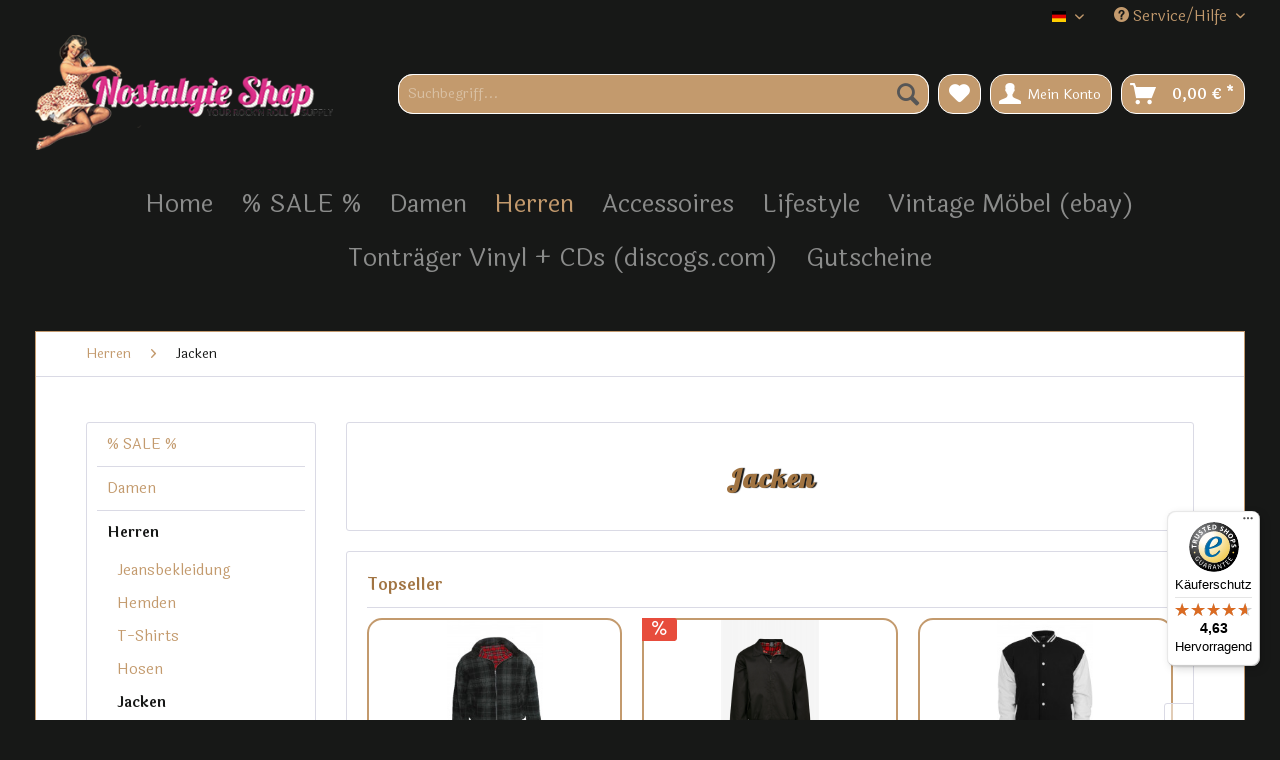

--- FILE ---
content_type: text/html; charset=UTF-8
request_url: https://www.nostalgieshop.net/herren/jacken/
body_size: 15201
content:
<!DOCTYPE html>
<html class="no-js" lang="de" itemscope="itemscope" itemtype="http://schema.org/WebPage">
<head>
<meta charset="utf-8">
<meta name="author" content="" />
<meta name="robots" content="index,follow" />
<meta name="revisit-after" content="15 days" />
<meta name="keywords" content="" />
<meta name="description" content="" />
<meta property="og:type" content="product" />
<meta property="og:site_name" content="Nostalgieshop" />
<meta property="og:title" content="Jacken" />
<meta property="og:description" content="" />
<meta name="twitter:card" content="product" />
<meta name="twitter:site" content="Nostalgieshop" />
<meta name="twitter:title" content="Jacken" />
<meta name="twitter:description" content="" />
<meta property="og:image" content="https://www.nostalgieshop.net/media/image/28/21/a7/JacketsFRONT.jpg" />
<meta name="twitter:image" content="https://www.nostalgieshop.net/media/image/28/21/a7/JacketsFRONT.jpg" />
<meta itemprop="copyrightHolder" content="Nostalgieshop" />
<meta itemprop="copyrightYear" content="2014" />
<meta itemprop="isFamilyFriendly" content="True" />
<meta itemprop="image" content="https://www.nostalgieshop.net/media/image/b6/f2/4f/logo-largeCPQPcNIUhazN6.png" />
<meta name="viewport" content="width=device-width, initial-scale=1.0, user-scalable=no">
<meta name="mobile-web-app-capable" content="yes">
<meta name="apple-mobile-web-app-title" content="Nostalgieshop">
<meta name="apple-mobile-web-app-capable" content="yes">
<meta name="apple-mobile-web-app-status-bar-style" content="default">
<link rel="apple-touch-icon-precomposed" href="https://www.nostalgieshop.net/media/image/e6/4c/84/apple-touch-icon.png">
<link rel="shortcut icon" href="https://www.nostalgieshop.net/media/image/63/54/8c/favicon.png">
<meta name="msapplication-navbutton-color" content="#171817" />
<meta name="application-name" content="Nostalgieshop" />
<meta name="msapplication-starturl" content="https://www.nostalgieshop.net/" />
<meta name="msapplication-window" content="width=1024;height=768" />
<meta name="msapplication-TileImage" content="https://www.nostalgieshop.net/media/image/e6/4c/84/apple-touch-icon.png">
<meta name="msapplication-TileColor" content="#171817">
<meta name="theme-color" content="#171817" />
<link rel="canonical" href="https://www.nostalgieshop.net/herren/jacken/"/>
<title itemprop="name">Jacken | Herren | Nostalgieshop</title>
<link href="/web/cache/1767696235_f876f267c9b849e640c502e4a96b74f1.css" media="all" rel="stylesheet" type="text/css" />
<link href="https://fonts.googleapis.com/css?family=Laila:400,600|Lato:300,300i,400|Lobster&display=swap" rel="stylesheet">
</head>
<body class="is--ctl-listing is--act-index" onLoad="f1587984148();">
<div data-paypalUnifiedMetaDataContainer="true" data-paypalUnifiedRestoreOrderNumberUrl="https://www.nostalgieshop.net/widgets/PaypalUnifiedOrderNumber/restoreOrderNumber" class="is--hidden">
</div>
<div class="page-wrap">
<noscript class="noscript-main">
<div class="alert is--warning">
<div class="alert--icon">
<i class="icon--element icon--warning"></i>
</div>
<div class="alert--content">
Um Nostalgieshop in vollem Umfang nutzen zu k&ouml;nnen, empfehlen wir Ihnen Javascript in Ihrem Browser zu aktiveren.
</div>
</div>
</noscript>
<header class="header-main">
<div class="top-bar">
<div class="container block-group">
<nav class="top-bar--navigation block" role="menubar">

            <div class="top-bar--language navigation--entry">
            
                                    <form method="post" class="language--form">
                        
                            <div class="field--select">
                                                                    <div class="language--flag de_DE">Deutsch</div>
                                                                
                                    <div class="select-field">
                                        <select name="__shop" class="language--select" data-auto-submit="true">
                                                                                            <option value="1" selected="selected">
                                                    Deutsch
                                                </option>
                                                                                            <option value="2" >
                                                    English
                                                </option>
                                                                                    </select>
                                    </div>
                                
                                <input type="hidden" name="__redirect" value="1">
                                
                            </div>
                        
                    </form>
                            
        </div>
    



    

<div class="navigation--entry entry--compare is--hidden" role="menuitem" aria-haspopup="true" data-drop-down-menu="true">
    

</div>
<div class="navigation--entry entry--service has--drop-down" role="menuitem" aria-haspopup="true" data-drop-down-menu="true">
<i class="icon--service"></i> Service/Hilfe
<ul class="service--list is--rounded" role="menu">
<li class="service--entry" role="menuitem">
<a class="service--link" href="https://www.nostalgieshop.net/newsletter" title="Newsletter" >
Newsletter
</a>
</li>
<li class="service--entry" role="menuitem">
<a class="service--link" href="https://www.nostalgieshop.net/kontaktformular" title="Kontakt" target="_self">
Kontakt
</a>
</li>
<li class="service--entry" role="menuitem">
<a class="service--link" href="https://www.nostalgieshop.net/versand-und-zahlungsbedingungen" title="Versand und Zahlungsbedingungen" >
Versand und Zahlungsbedingungen
</a>
</li>
<li class="service--entry" role="menuitem">
<a class="service--link" href="https://www.nostalgieshop.net/widerrufsrecht" title="Widerrufsrecht" >
Widerrufsrecht
</a>
</li>
<li class="service--entry" role="menuitem">
<a class="service--link" href="https://www.nostalgieshop.net/datenschutz" title="Datenschutz" >
Datenschutz
</a>
</li>
<li class="service--entry" role="menuitem">
<a class="service--link" href="https://www.nostalgieshop.net/agb" title="AGB" >
AGB
</a>
</li>
<li class="service--entry" role="menuitem">
<a class="service--link" href="https://www.nostalgieshop.net/impressum" title="Impressum" >
Impressum
</a>
</li>
</ul>
</div>
</nav>
</div>
</div>
<div class="container header--navigation">
<div class="logo-main block-group" role="banner">
<div class="logo--shop block">
<a class="logo--link" href="https://www.nostalgieshop.net/" title="Nostalgieshop - zur Startseite wechseln">
<picture>
<source srcset="https://www.nostalgieshop.net/media/image/b6/f2/4f/logo-largeCPQPcNIUhazN6.png" media="(min-width: 78.75em)">
<source srcset="https://www.nostalgieshop.net/media/image/b6/f2/4f/logo-largeCPQPcNIUhazN6.png" media="(min-width: 64em)">
<source srcset="https://www.nostalgieshop.net/media/image/b6/f2/4f/logo-largeCPQPcNIUhazN6.png" media="(min-width: 48em)">
<img srcset="https://www.nostalgieshop.net/media/image/b6/f2/4f/logo-largeCPQPcNIUhazN6.png" alt="Nostalgieshop - zur Startseite wechseln" />
</picture>
</a>
</div>
</div>
<nav class="shop--navigation block-group">
<ul class="navigation--list block-group" role="menubar">
<li class="navigation--entry entry--menu-left" role="menuitem">
<a class="entry--link entry--trigger btn is--icon-left" href="#offcanvas--left" data-offcanvas="true" data-offCanvasSelector=".sidebar-main">
<i class="icon--menu"></i> Menü
</a>
</li>
<li class="navigation--entry entry--search" role="menuitem" data-search="true" aria-haspopup="true">
<a class="btn entry--link entry--trigger" href="#show-hide--search" title="Suche anzeigen / schließen">
<i class="icon--search"></i>
<span class="search--display">Suchen</span>
</a>
<form action="/search" method="get" class="main-search--form">
<input type="search" name="sSearch" class="main-search--field" autocomplete="off" autocapitalize="off" placeholder="Suchbegriff..." maxlength="30" />
<button type="submit" class="main-search--button">
<i class="icon--search"></i>
<span class="main-search--text">Suchen</span>
</button>
<div class="form--ajax-loader">&nbsp;</div>
</form>
<div class="main-search--results"></div>
</li>

    <li class="navigation--entry entry--notepad" role="menuitem">
        <a href="https://www.nostalgieshop.net/note" title="Merkzettel" class="btn">
            <i class="icon--heart"></i>
                    </a>
    </li>




    <li class="navigation--entry entry--account with-slt"
        role="menuitem"
        data-offcanvas="true"
        data-offCanvasSelector=".account--dropdown-navigation">
        
            <a href="https://www.nostalgieshop.net/account"
               title="Mein Konto"
               class="btn is--icon-left entry--link account--link">
                <i class="icon--account"></i>
                                    <span class="account--display">
                        Mein Konto
                    </span>
                            </a>
        

                    
                <div class="account--dropdown-navigation">

                    
                        <div class="navigation--smartphone">
                            <div class="entry--close-off-canvas">
                                <a href="#close-account-menu"
                                   class="account--close-off-canvas"
                                   title="Menü schließen">
                                    Menü schließen <i class="icon--arrow-right"></i>
                                </a>
                            </div>
                        </div>
                    

                    
                            <div class="account--menu is--rounded is--personalized">
        
                            
                
                                            <span class="navigation--headline">
                            Mein Konto
                        </span>
                                    

                
                <div class="account--menu-container">

                    
                        
                        <ul class="sidebar--navigation navigation--list is--level0 show--active-items">
                            
                                
                                
                                    
                                                                                    <li class="navigation--entry">
                                                <span class="navigation--signin">
                                                    <a href="https://www.nostalgieshop.net/account#hide-registration"
                                                       class="blocked--link btn is--primary navigation--signin-btn"
                                                       data-collapseTarget="#registration"
                                                       data-action="close">
                                                        Anmelden
                                                    </a>
                                                    <span class="navigation--register">
                                                        oder
                                                        <a href="https://www.nostalgieshop.net/account#show-registration"
                                                           class="blocked--link"
                                                           data-collapseTarget="#registration"
                                                           data-action="open">
                                                            registrieren
                                                        </a>
                                                    </span>
                                                </span>
                                            </li>
                                                                            

                                    
                                        <li class="navigation--entry">
                                            <a href="https://www.nostalgieshop.net/account" title="Übersicht" class="navigation--link">
                                                Übersicht
                                            </a>
                                        </li>
                                    
                                

                                
                                
                                    <li class="navigation--entry">
                                        <a href="https://www.nostalgieshop.net/account/profile" title="Persönliche Daten" class="navigation--link" rel="nofollow">
                                            Persönliche Daten
                                        </a>
                                    </li>
                                

                                
                                
                                                                            
                                            <li class="navigation--entry">
                                                <a href="https://www.nostalgieshop.net/address/index/sidebar/" title="Adressen" class="navigation--link" rel="nofollow">
                                                    Adressen
                                                </a>
                                            </li>
                                        
                                                                    

                                
                                
                                    <li class="navigation--entry">
                                        <a href="https://www.nostalgieshop.net/account/payment" title="Zahlungsarten" class="navigation--link" rel="nofollow">
                                            Zahlungsarten
                                        </a>
                                    </li>
                                

                                
                                
                                    <li class="navigation--entry">
                                        <a href="https://www.nostalgieshop.net/account/orders" title="Bestellungen" class="navigation--link" rel="nofollow">
                                            Bestellungen
                                        </a>
                                    </li>
                                

                                
                                
                                                                            <li class="navigation--entry">
                                            <a href="https://www.nostalgieshop.net/account/downloads" title="Sofortdownloads" class="navigation--link" rel="nofollow">
                                                Sofortdownloads
                                            </a>
                                        </li>
                                                                    

                                
                                
                                    <li class="navigation--entry">
                                        <a href="https://www.nostalgieshop.net/note" title="Merkzettel" class="navigation--link" rel="nofollow">
                                            Merkzettel
                                        </a>
                                    </li>
                                

                                
                                
                                                                    

                                
                                
                                                                    
                            
                        </ul>
                    
                </div>
                    
    </div>
                    
                </div>
            
            </li>




    <li class="navigation--entry entry--cart" role="menuitem">
        <a class="btn is--icon-left cart--link" href="https://www.nostalgieshop.net/checkout/cart" title="Warenkorb">
            <span class="cart--display">
                                    Warenkorb
                            </span>

            <span class="badge is--primary is--minimal cart--quantity is--hidden">0</span>

            <i class="icon--basket"></i>

            <span class="cart--amount">
                0,00&nbsp;&euro; *
            </span>
        </a>
        <div class="ajax-loader">&nbsp;</div>
    </li>



</ul>
</nav>
<div class="container--ajax-cart" data-collapse-cart="true" data-displayMode="offcanvas"></div>
</div>
<nav class="navigation-main">
<div class="container" data-menu-scroller="true" data-listSelector=".navigation--list.container" data-viewPortSelector=".navigation--list-wrapper">
<div class="navigation--list-wrapper">
<ul class="navigation--list container" role="menubar" itemscope="itemscope" itemtype="http://schema.org/SiteNavigationElement">
<li class="navigation--entry is--home" role="menuitem"><a class="navigation--link is--first" href="https://www.nostalgieshop.net/" title="Home" itemprop="url"><span itemprop="name">Home</span></a></li><li class="navigation--entry" role="menuitem"><a class="navigation--link" href="https://www.nostalgieshop.net/sale/" title="% SALE %" itemprop="url"><span itemprop="name">% SALE %</span></a></li><li class="navigation--entry" role="menuitem"><a class="navigation--link" href="https://www.nostalgieshop.net/damen/" title="Damen" itemprop="url"><span itemprop="name">Damen</span></a></li><li class="navigation--entry is--active" role="menuitem"><a class="navigation--link is--active" href="https://www.nostalgieshop.net/herren/" title="Herren" itemprop="url"><span itemprop="name">Herren</span></a></li><li class="navigation--entry" role="menuitem"><a class="navigation--link" href="https://www.nostalgieshop.net/accessoires/" title="Accessoires" itemprop="url"><span itemprop="name">Accessoires</span></a></li><li class="navigation--entry" role="menuitem"><a class="navigation--link" href="https://www.nostalgieshop.net/lifestyle/" title="Lifestyle" itemprop="url"><span itemprop="name">Lifestyle</span></a></li><li class="navigation--entry" role="menuitem"><a class="navigation--link" href="https://www.ebay.de/str/Nostalgie-Shop" title="Vintage Möbel (ebay)" itemprop="url" target="_blank" rel="nofollow noopener"><span itemprop="name">Vintage Möbel (ebay)</span></a></li><li class="navigation--entry" role="menuitem"><a class="navigation--link" href="https://www.discogs.com/seller/Bigbopper1/profile" title="Tonträger Vinyl + CDs (discogs.com)" itemprop="url" target="_parent" rel="nofollow noopener"><span itemprop="name">Tonträger Vinyl + CDs (discogs.com)</span></a></li><li class="navigation--entry" role="menuitem"><a class="navigation--link" href="https://www.nostalgieshop.net/gutscheine/" title="Gutscheine" itemprop="url"><span itemprop="name">Gutscheine</span></a></li>            </ul>
</div>
</div>
</nav>
</header>
<section class=" content-main container block-group">
<nav class="content--breadcrumb block">
<ul class="breadcrumb--list" role="menu" itemscope itemtype="http://schema.org/BreadcrumbList">
<li class="breadcrumb--entry" itemprop="itemListElement" itemscope itemtype="http://schema.org/ListItem">
<a class="breadcrumb--link" href="https://www.nostalgieshop.net/herren/" title="Herren" itemprop="item">
<link itemprop="url" href="https://www.nostalgieshop.net/herren/" />
<span class="breadcrumb--title" itemprop="name">Herren</span>
</a>
<meta itemprop="position" content="0" />
</li>
<li class="breadcrumb--separator">
<i class="icon--arrow-right"></i>
</li>
<li class="breadcrumb--entry is--active" itemprop="itemListElement" itemscope itemtype="http://schema.org/ListItem">
<a class="breadcrumb--link" href="https://www.nostalgieshop.net/herren/jacken/" title="Jacken" itemprop="item">
<link itemprop="url" href="https://www.nostalgieshop.net/herren/jacken/" />
<span class="breadcrumb--title" itemprop="name">Jacken</span>
</a>
<meta itemprop="position" content="1" />
</li>
</ul>
</nav>
<div class="content-main--inner">
<div class="listing--sidebar">
<aside class="sidebar-main off-canvas">
<div class="navigation--smartphone">
<ul class="navigation--list ">
<li class="navigation--entry entry--close-off-canvas">
<a href="#close-categories-menu" title="Menü schließen" class="navigation--link">
Menü schließen <i class="icon--arrow-right"></i>
</a>
</li>
</ul>
<div class="mobile--switches">

            <div class="top-bar--language navigation--entry">
            
                                    <form method="post" class="language--form">
                        
                            <div class="field--select">
                                                                    <div class="language--flag de_DE">Deutsch</div>
                                                                
                                    <div class="select-field">
                                        <select name="__shop" class="language--select" data-auto-submit="true">
                                                                                            <option value="1" selected="selected">
                                                    Deutsch
                                                </option>
                                                                                            <option value="2" >
                                                    English
                                                </option>
                                                                                    </select>
                                    </div>
                                
                                <input type="hidden" name="__redirect" value="1">
                                
                            </div>
                        
                    </form>
                            
        </div>
    



    

</div>
</div>
<div class="sidebar--categories-wrapper" data-subcategory-nav="true" data-mainCategoryId="3" data-categoryId="74" data-fetchUrl="/widgets/listing/getCategory/categoryId/74">
<div class="categories--headline navigation--headline">
Kategorien
</div>
<div class="sidebar--categories-navigation">
<ul class="sidebar--navigation categories--navigation navigation--list is--drop-down is--level0 is--rounded" role="menu">
<li class="navigation--entry" role="menuitem">
<a class="navigation--link" href="https://www.nostalgieshop.net/sale/" data-categoryId="146" data-fetchUrl="/widgets/listing/getCategory/categoryId/146" title="% SALE %" >
% SALE %
</a>
</li>
<li class="navigation--entry has--sub-children" role="menuitem">
<a class="navigation--link link--go-forward" href="https://www.nostalgieshop.net/damen/" data-categoryId="64" data-fetchUrl="/widgets/listing/getCategory/categoryId/64" title="Damen" >
Damen
<span class="is--icon-right">
<i class="icon--arrow-right"></i>
</span>
</a>
</li>
<li class="navigation--entry is--active has--sub-categories has--sub-children" role="menuitem">
<a class="navigation--link is--active has--sub-categories link--go-forward" href="https://www.nostalgieshop.net/herren/" data-categoryId="63" data-fetchUrl="/widgets/listing/getCategory/categoryId/63" title="Herren" >
Herren
<span class="is--icon-right">
<i class="icon--arrow-right"></i>
</span>
</a>
<ul class="sidebar--navigation categories--navigation navigation--list is--level1 is--rounded" role="menu">
<li class="navigation--entry" role="menuitem">
<a class="navigation--link" href="https://www.nostalgieshop.net/herren/jeansbekleidung/" data-categoryId="72" data-fetchUrl="/widgets/listing/getCategory/categoryId/72" title="Jeansbekleidung" >
Jeansbekleidung
</a>
</li>
<li class="navigation--entry" role="menuitem">
<a class="navigation--link" href="https://www.nostalgieshop.net/herren/hemden/" data-categoryId="75" data-fetchUrl="/widgets/listing/getCategory/categoryId/75" title="Hemden" >
Hemden
</a>
</li>
<li class="navigation--entry" role="menuitem">
<a class="navigation--link" href="https://www.nostalgieshop.net/herren/t-shirts/" data-categoryId="73" data-fetchUrl="/widgets/listing/getCategory/categoryId/73" title="T-Shirts" >
T-Shirts
</a>
</li>
<li class="navigation--entry" role="menuitem">
<a class="navigation--link" href="https://www.nostalgieshop.net/herren/hosen/" data-categoryId="76" data-fetchUrl="/widgets/listing/getCategory/categoryId/76" title="Hosen" >
Hosen
</a>
</li>
<li class="navigation--entry is--active" role="menuitem">
<a class="navigation--link is--active" href="https://www.nostalgieshop.net/herren/jacken/" data-categoryId="74" data-fetchUrl="/widgets/listing/getCategory/categoryId/74" title="Jacken" >
Jacken
</a>
</li>
<li class="navigation--entry" role="menuitem">
<a class="navigation--link" href="https://www.nostalgieshop.net/herren/pullover/" data-categoryId="99" data-fetchUrl="/widgets/listing/getCategory/categoryId/99" title="Pullover" >
Pullover
</a>
</li>
<li class="navigation--entry" role="menuitem">
<a class="navigation--link" href="https://www.nostalgieshop.net/herren/lederbekleidung/" data-categoryId="102" data-fetchUrl="/widgets/listing/getCategory/categoryId/102" title="Lederbekleidung" >
Lederbekleidung
</a>
</li>
<li class="navigation--entry" role="menuitem">
<a class="navigation--link" href="https://www.nostalgieshop.net/herren/herrenschuhe/" data-categoryId="79" data-fetchUrl="/widgets/listing/getCategory/categoryId/79" title="Herrenschuhe" >
Herrenschuhe
</a>
</li>
<li class="navigation--entry" role="menuitem">
<a class="navigation--link" href="https://www.nostalgieshop.net/herren/kinder/" data-categoryId="93" data-fetchUrl="/widgets/listing/getCategory/categoryId/93" title="Kinder" >
Kinder
</a>
</li>
<li class="navigation--entry" role="menuitem">
<a class="navigation--link" href="https://www.nostalgieshop.net/herren/westernbekleidung/" data-categoryId="92" data-fetchUrl="/widgets/listing/getCategory/categoryId/92" title="Westernbekleidung" >
Westernbekleidung
</a>
</li>
<li class="navigation--entry" role="menuitem">
<a class="navigation--link" href="https://www.nostalgieshop.net/herren/westen/" data-categoryId="151" data-fetchUrl="/widgets/listing/getCategory/categoryId/151" title="Westen" >
Westen
</a>
</li>
</ul>
</li>
<li class="navigation--entry has--sub-children" role="menuitem">
<a class="navigation--link link--go-forward" href="https://www.nostalgieshop.net/accessoires/" data-categoryId="65" data-fetchUrl="/widgets/listing/getCategory/categoryId/65" title="Accessoires" >
Accessoires
<span class="is--icon-right">
<i class="icon--arrow-right"></i>
</span>
</a>
</li>
<li class="navigation--entry has--sub-children" role="menuitem">
<a class="navigation--link link--go-forward" href="https://www.nostalgieshop.net/lifestyle/" data-categoryId="80" data-fetchUrl="/widgets/listing/getCategory/categoryId/80" title="Lifestyle" >
Lifestyle
<span class="is--icon-right">
<i class="icon--arrow-right"></i>
</span>
</a>
</li>
<li class="navigation--entry" role="menuitem">
<a class="navigation--link" href="https://www.ebay.de/str/Nostalgie-Shop" data-categoryId="153" data-fetchUrl="/widgets/listing/getCategory/categoryId/153" title="Vintage Möbel (ebay)" target="_blank" rel="nofollow noopener">
Vintage Möbel (ebay)
</a>
</li>
<li class="navigation--entry" role="menuitem">
<a class="navigation--link" href="https://www.discogs.com/seller/Bigbopper1/profile" data-categoryId="155" data-fetchUrl="/widgets/listing/getCategory/categoryId/155" title="Tonträger Vinyl + CDs (discogs.com)" target="_parent" rel="nofollow noopener">
Tonträger Vinyl + CDs (discogs.com)
</a>
</li>
<li class="navigation--entry" role="menuitem">
<a class="navigation--link" href="https://www.nostalgieshop.net/gutscheine/" data-categoryId="154" data-fetchUrl="/widgets/listing/getCategory/categoryId/154" title="Gutscheine" >
Gutscheine
</a>
</li>
</ul>
</div>
<div class="shop-sites--container is--rounded">
<div class="shop-sites--headline navigation--headline">
Informationen
</div>
<ul class="shop-sites--navigation sidebar--navigation navigation--list is--drop-down is--level0" role="menu">
<li class="navigation--entry" role="menuitem">
<a class="navigation--link" href="https://www.nostalgieshop.net/newsletter" title="Newsletter" data-categoryId="26" data-fetchUrl="/widgets/listing/getCustomPage/pageId/26" >
Newsletter
</a>
</li>
<li class="navigation--entry" role="menuitem">
<a class="navigation--link" href="https://www.nostalgieshop.net/kontaktformular" title="Kontakt" data-categoryId="1" data-fetchUrl="/widgets/listing/getCustomPage/pageId/1" target="_self">
Kontakt
</a>
</li>
<li class="navigation--entry" role="menuitem">
<a class="navigation--link" href="https://www.nostalgieshop.net/versand-und-zahlungsbedingungen" title="Versand und Zahlungsbedingungen" data-categoryId="6" data-fetchUrl="/widgets/listing/getCustomPage/pageId/6" >
Versand und Zahlungsbedingungen
</a>
</li>
<li class="navigation--entry" role="menuitem">
<a class="navigation--link" href="https://www.nostalgieshop.net/widerrufsrecht" title="Widerrufsrecht" data-categoryId="8" data-fetchUrl="/widgets/listing/getCustomPage/pageId/8" >
Widerrufsrecht
</a>
</li>
<li class="navigation--entry" role="menuitem">
<a class="navigation--link" href="https://www.nostalgieshop.net/datenschutz" title="Datenschutz" data-categoryId="7" data-fetchUrl="/widgets/listing/getCustomPage/pageId/7" >
Datenschutz
</a>
</li>
<li class="navigation--entry" role="menuitem">
<a class="navigation--link" href="https://www.nostalgieshop.net/agb" title="AGB" data-categoryId="4" data-fetchUrl="/widgets/listing/getCustomPage/pageId/4" >
AGB
</a>
</li>
<li class="navigation--entry" role="menuitem">
<a class="navigation--link" href="https://www.nostalgieshop.net/impressum" title="Impressum" data-categoryId="3" data-fetchUrl="/widgets/listing/getCustomPage/pageId/3" >
Impressum
</a>
</li>
</ul>
</div>
<div class="panel is--rounded paypal--sidebar">
<div class="panel--body is--wide paypal--sidebar-inner">
<div data-paypalUnifiedInstallmentsBanner="true" data-ratio="1x1" data-currency="EUR" data-buyerCountry="DE" >
</div>
</div>
</div>
</div>
</aside>
<div class="sidebar-filter">
<div class="sidebar-filter--content">
<div class="action--filter-options off-canvas">
<a href="#" class="filter--close-btn" data-show-products-text="%s Produkt(e) anzeigen">
Filter schließen <i class="icon--arrow-right"></i>
</a>
<div class="filter--container">
<form id="filter" method="get" data-filter-form="true" data-is-in-sidebar="true" data-listing-url="https://www.nostalgieshop.net/widgets/listing/listingCount/sCategory/74" data-is-filtered="0" data-load-facets="false" data-instant-filter-result="false" class="">
<div class="filter--actions filter--actions-top">
<button type="submit" class="btn is--primary filter--btn-apply is--large is--icon-right" disabled="disabled">
<span class="filter--count"></span>
Produkte anzeigen
<i class="icon--cycle"></i>
</button>
</div>
<input type="hidden" name="p" value="1"/>
<input type="hidden" name="o" value="1"/>
<input type="hidden" name="n" value="12"/>
<div class="filter--facet-container">
<div class="filter-panel filter--value facet--immediate_delivery" data-filter-type="value" data-facet-name="immediate_delivery" data-field-name="delivery">
<div class="filter-panel--flyout">
<label class="filter-panel--title" for="delivery">
Sofort lieferbar
</label>
<span class="filter-panel--input filter-panel--checkbox">
<input type="checkbox" id="delivery" name="delivery" value="1" />
<span class="input--state checkbox--state">&nbsp;</span>
</span>
</div>
</div>
<div class="filter-panel filter--multi-selection filter-facet--value-list facet--manufacturer" data-filter-type="value-list" data-facet-name="manufacturer" data-field-name="s">
<div class="filter-panel--flyout">
<label class="filter-panel--title" for="s">
Hersteller
</label>
<span class="filter-panel--icon"></span>
<div class="filter-panel--content input-type--checkbox">
<ul class="filter-panel--option-list">
<li class="filter-panel--option">
<div class="option--container">
<span class="filter-panel--input filter-panel--checkbox">
<input type="checkbox" id="__s__88" name="__s__88" value="88" />
<span class="input--state checkbox--state">&nbsp;</span>
</span>
<label class="filter-panel--label" for="__s__88">
Chet Rock
</label>
</div>
</li>
<li class="filter-panel--option">
<div class="option--container">
<span class="filter-panel--input filter-panel--checkbox">
<input type="checkbox" id="__s__41" name="__s__41" value="41" />
<span class="input--state checkbox--state">&nbsp;</span>
</span>
<label class="filter-panel--label" for="__s__41">
Dickies
</label>
</div>
</li>
<li class="filter-panel--option">
<div class="option--container">
<span class="filter-panel--input filter-panel--checkbox">
<input type="checkbox" id="__s__29" name="__s__29" value="29" />
<span class="input--state checkbox--state">&nbsp;</span>
</span>
<label class="filter-panel--label" for="__s__29">
King Kerosin
</label>
</div>
</li>
<li class="filter-panel--option">
<div class="option--container">
<span class="filter-panel--input filter-panel--checkbox">
<input type="checkbox" id="__s__42" name="__s__42" value="42" />
<span class="input--state checkbox--state">&nbsp;</span>
</span>
<label class="filter-panel--label" for="__s__42">
Knightsbridge
</label>
</div>
</li>
<li class="filter-panel--option">
<div class="option--container">
<span class="filter-panel--input filter-panel--checkbox">
<input type="checkbox" id="__s__69" name="__s__69" value="69" />
<span class="input--state checkbox--state">&nbsp;</span>
</span>
<label class="filter-panel--label" for="__s__69">
Miner57
</label>
</div>
</li>
<li class="filter-panel--option">
<div class="option--container">
<span class="filter-panel--input filter-panel--checkbox">
<input type="checkbox" id="__s__140" name="__s__140" value="140" />
<span class="input--state checkbox--state">&nbsp;</span>
</span>
<label class="filter-panel--label" for="__s__140">
Rumble 59
</label>
</div>
</li>
<li class="filter-panel--option">
<div class="option--container">
<span class="filter-panel--input filter-panel--checkbox">
<input type="checkbox" id="__s__32" name="__s__32" value="32" />
<span class="input--state checkbox--state">&nbsp;</span>
</span>
<label class="filter-panel--label" for="__s__32">
Running Bear
</label>
</div>
</li>
<li class="filter-panel--option">
<div class="option--container">
<span class="filter-panel--input filter-panel--checkbox">
<input type="checkbox" id="__s__64" name="__s__64" value="64" />
<span class="input--state checkbox--state">&nbsp;</span>
</span>
<label class="filter-panel--label" for="__s__64">
Urban Classics
</label>
</div>
</li>
</ul>
</div>
</div>
</div>
<div class="filter-panel filter--range facet--price" data-filter-type="range" data-facet-name="price" data-field-name="price">
<div class="filter-panel--flyout">
<label class="filter-panel--title">
Preis
</label>
<span class="filter-panel--icon"></span>
<div class="filter-panel--content">
<div class="range-slider" data-range-slider="true" data-roundPretty="false" data-labelFormat="0,00&nbsp;&euro;" data-suffix="" data-stepCount="100" data-stepCurve="linear" data-startMin="35" data-digits="2" data-startMax="399" data-rangeMin="35" data-rangeMax="399">
<input type="hidden" id="min" name="min" data-range-input="min" value="35" disabled="disabled" />
<input type="hidden" id="max" name="max" data-range-input="max" value="399" disabled="disabled" />
<div class="filter-panel--range-info">
<span class="range-info--min">
von
</span>
<label class="range-info--label" for="min" data-range-label="min">
35
</label>
<span class="range-info--max">
bis
</span>
<label class="range-info--label" for="max" data-range-label="max">
399
</label>
</div>
</div>
</div>
</div>
</div>
<div class="filter-panel filter--multi-selection filter-facet--value-list facet--option" data-filter-type="value-list" data-facet-name="option" data-field-name="var">
<div class="filter-panel--flyout">
<label class="filter-panel--title" for="var">
Kleidergröße
</label>
<span class="filter-panel--icon"></span>
<div class="filter-panel--content input-type--checkbox">
<ul class="filter-panel--option-list">
<li class="filter-panel--option">
<div class="option--container">
<span class="filter-panel--input filter-panel--checkbox">
<input type="checkbox" id="__var__35" name="__var__35" value="35" />
<span class="input--state checkbox--state">&nbsp;</span>
</span>
<label class="filter-panel--label" for="__var__35">
5XL
</label>
</div>
</li>
<li class="filter-panel--option">
<div class="option--container">
<span class="filter-panel--input filter-panel--checkbox">
<input type="checkbox" id="__var__228" name="__var__228" value="228" />
<span class="input--state checkbox--state">&nbsp;</span>
</span>
<label class="filter-panel--label" for="__var__228">
XXXXL
</label>
</div>
</li>
<li class="filter-panel--option">
<div class="option--container">
<span class="filter-panel--input filter-panel--checkbox">
<input type="checkbox" id="__var__27" name="__var__27" value="27" />
<span class="input--state checkbox--state">&nbsp;</span>
</span>
<label class="filter-panel--label" for="__var__27">
XS
</label>
</div>
</li>
<li class="filter-panel--option">
<div class="option--container">
<span class="filter-panel--input filter-panel--checkbox">
<input type="checkbox" id="__var__26" name="__var__26" value="26" />
<span class="input--state checkbox--state">&nbsp;</span>
</span>
<label class="filter-panel--label" for="__var__26">
S
</label>
</div>
</li>
<li class="filter-panel--option">
<div class="option--container">
<span class="filter-panel--input filter-panel--checkbox">
<input type="checkbox" id="__var__23" name="__var__23" value="23" />
<span class="input--state checkbox--state">&nbsp;</span>
</span>
<label class="filter-panel--label" for="__var__23">
M
</label>
</div>
</li>
<li class="filter-panel--option">
<div class="option--container">
<span class="filter-panel--input filter-panel--checkbox">
<input type="checkbox" id="__var__30" name="__var__30" value="30" />
<span class="input--state checkbox--state">&nbsp;</span>
</span>
<label class="filter-panel--label" for="__var__30">
L
</label>
</div>
</li>
<li class="filter-panel--option">
<div class="option--container">
<span class="filter-panel--input filter-panel--checkbox">
<input type="checkbox" id="__var__28" name="__var__28" value="28" />
<span class="input--state checkbox--state">&nbsp;</span>
</span>
<label class="filter-panel--label" for="__var__28">
XXL
</label>
</div>
</li>
<li class="filter-panel--option">
<div class="option--container">
<span class="filter-panel--input filter-panel--checkbox">
<input type="checkbox" id="__var__29" name="__var__29" value="29" />
<span class="input--state checkbox--state">&nbsp;</span>
</span>
<label class="filter-panel--label" for="__var__29">
XL
</label>
</div>
</li>
<li class="filter-panel--option">
<div class="option--container">
<span class="filter-panel--input filter-panel--checkbox">
<input type="checkbox" id="__var__139" name="__var__139" value="139" />
<span class="input--state checkbox--state">&nbsp;</span>
</span>
<label class="filter-panel--label" for="__var__139">
2XL
</label>
</div>
</li>
<li class="filter-panel--option">
<div class="option--container">
<span class="filter-panel--input filter-panel--checkbox">
<input type="checkbox" id="__var__25" name="__var__25" value="25" />
<span class="input--state checkbox--state">&nbsp;</span>
</span>
<label class="filter-panel--label" for="__var__25">
3XL
</label>
</div>
</li>
<li class="filter-panel--option">
<div class="option--container">
<span class="filter-panel--input filter-panel--checkbox">
<input type="checkbox" id="__var__34" name="__var__34" value="34" />
<span class="input--state checkbox--state">&nbsp;</span>
</span>
<label class="filter-panel--label" for="__var__34">
4XL
</label>
</div>
</li>
</ul>
</div>
</div>
</div>
<div class="filter-panel filter--multi-selection filter-facet--value-list facet--option" data-filter-type="value-list" data-facet-name="option" data-field-name="var">
<div class="filter-panel--flyout">
<label class="filter-panel--title" for="var">
Material
</label>
<span class="filter-panel--icon"></span>
<div class="filter-panel--content input-type--checkbox">
<ul class="filter-panel--option-list">
<li class="filter-panel--option">
<div class="option--container">
<span class="filter-panel--input filter-panel--checkbox">
<input type="checkbox" id="__var__24" name="__var__24" value="24" />
<span class="input--state checkbox--state">&nbsp;</span>
</span>
<label class="filter-panel--label" for="__var__24">
Mischgewebe
</label>
</div>
</li>
</ul>
</div>
</div>
</div>
<div class="filter-panel filter--multi-selection filter-facet--value-list facet--option" data-filter-type="value-list" data-facet-name="option" data-field-name="var">
<div class="filter-panel--flyout">
<label class="filter-panel--title" for="var">
Farbe
</label>
<span class="filter-panel--icon"></span>
<div class="filter-panel--content input-type--checkbox">
<ul class="filter-panel--option-list">
<li class="filter-panel--option">
<div class="option--container">
<span class="filter-panel--input filter-panel--checkbox">
<input type="checkbox" id="__var__19" name="__var__19" value="19" />
<span class="input--state checkbox--state">&nbsp;</span>
</span>
<label class="filter-panel--label" for="__var__19">
Braun
</label>
</div>
</li>
<li class="filter-panel--option">
<div class="option--container">
<span class="filter-panel--input filter-panel--checkbox">
<input type="checkbox" id="__var__3" name="__var__3" value="3" />
<span class="input--state checkbox--state">&nbsp;</span>
</span>
<label class="filter-panel--label" for="__var__3">
Schwarz
</label>
</div>
</li>
</ul>
</div>
</div>
</div>
<div class="filter-panel filter--multi-selection filter-facet--value-list facet--option" data-filter-type="value-list" data-facet-name="option" data-field-name="var">
<div class="filter-panel--flyout">
<label class="filter-panel--title" for="var">
Kleidergröße XS-9XL
</label>
<span class="filter-panel--icon"></span>
<div class="filter-panel--content input-type--checkbox">
<ul class="filter-panel--option-list">
<li class="filter-panel--option">
<div class="option--container">
<span class="filter-panel--input filter-panel--checkbox">
<input type="checkbox" id="__var__339" name="__var__339" value="339" />
<span class="input--state checkbox--state">&nbsp;</span>
</span>
<label class="filter-panel--label" for="__var__339">
M
</label>
</div>
</li>
<li class="filter-panel--option">
<div class="option--container">
<span class="filter-panel--input filter-panel--checkbox">
<input type="checkbox" id="__var__341" name="__var__341" value="341" />
<span class="input--state checkbox--state">&nbsp;</span>
</span>
<label class="filter-panel--label" for="__var__341">
XL
</label>
</div>
</li>
<li class="filter-panel--option">
<div class="option--container">
<span class="filter-panel--input filter-panel--checkbox">
<input type="checkbox" id="__var__342" name="__var__342" value="342" />
<span class="input--state checkbox--state">&nbsp;</span>
</span>
<label class="filter-panel--label" for="__var__342">
2XL
</label>
</div>
</li>
</ul>
</div>
</div>
</div>
</div>
<div class="filter--active-container" data-reset-label="Alle Filter zurücksetzen">
</div>
<div class="filter--actions filter--actions-bottom">
<button type="submit" class="btn is--primary filter--btn-apply is--large is--icon-right" disabled="disabled">
<span class="filter--count"></span>
Produkte anzeigen
<i class="icon--cycle"></i>
</button>
</div>
</form>
</div>
</div>
</div>
</div>
</div>
<div class="content--wrapper">
<div class="content listing--content">
<div class="hero-unit category--teaser panel has--border is--rounded">
<h1 class="hero--headline panel--title">Jacken</h1>
<div class="hero--text panel--body is--wide">
</div>
</div>
            
            <div class="topseller panel has--border is--rounded">
                

                    
                        <div class="topseller--title panel--title is--underline">
                            Topseller
                        </div>
                    

                    
                        
                                                                                                                        



    <div class="product-slider topseller--content panel--body"
                                                                                                                                                                                                                                                            data-product-slider="true">

        
            <div class="product-slider--container">
                                    


    <div class="product-slider--item">
                
            
        
            

    <div class="product--box box--slider"
         data-page-index=""
         data-ordernumber="201500045-06"
          data-category-id="">

        
            <div class="box--content is--rounded">

                
                
                    


    <div class="product--badges">

        
        
                    

        
        
                    

        
        
                    

        
        
                    
    </div>







                

                
                    <div class="product--info">

                        
                        
                            <a href="https://www.nostalgieshop.net/herren/jacken/117/harrington-winterjacke-kariert"
   title="Knightbridge - Harrington Jacke Winter Wolle kariert"
   class="product--image">
    
        <span class="image--element">
            
                <span class="image--media">

                    
                    
                        
                        
                            <img srcset="https://www.nostalgieshop.net/media/image/aa/24/cf/KB_Harrington_kariertwinter_200x200.jpg, https://www.nostalgieshop.net/media/image/77/ab/45/KB_Harrington_kariertwinter_200x200@2x.jpg 2x"
                                 alt="Knightbridge - Harrington Jacke Winter Wolle kariert"
                                 title="Knightbridge - Harrington Jacke Winter Wolle kariert" />
                        
                                    </span>
            
        </span>
    
</a>
                        

                        
                        

                        
                        
                            <a href="https://www.nostalgieshop.net/herren/jacken/117/harrington-winterjacke-kariert"
                               class="product--title"
                               title="Knightbridge - Harrington Jacke Winter Wolle kariert">
                                Knightbridge - Harrington Jacke Winter Wolle...
                            </a>
                        

                        
                        
                                                    

                        
                        

                        
                            <div class="product--price-info">

                                
                                
                                    
<div class="price--unit">

    
    
    
    </div>                                

                                
                                
                                    
<div class="product--price">

    
    
        <span class="price--default is--nowrap">
                        69,00&nbsp;&euro;
            *
        </span>
    

    
    
            
</div>
                                
                            </div>
                        

                        

                        
                        
                    </div>
                
            </div>
        
    </div>


    
    </div>
                    


    <div class="product-slider--item">
                
            
        
            

    <div class="product--box box--slider"
         data-page-index=""
         data-ordernumber="201500007-07"
          data-category-id="">

        
            <div class="box--content is--rounded">

                
                
                    


    <div class="product--badges">

        
        
                            <div class="product--badge badge--discount">
                    <i class="icon--percent2"></i>
                </div>
                    

        
        
                    

        
        
                    

        
        
                    
    </div>







                

                
                    <div class="product--info">

                        
                        
                            <a href="https://www.nostalgieshop.net/herren/jacken/5/harrington-jacke-schwarz"
   title="Knightbridge - Harrington Jacke schwarz"
   class="product--image">
    
        <span class="image--element">
            
                <span class="image--media">

                    
                    
                        
                        
                            <img srcset="https://www.nostalgieshop.net/media/image/aa/f9/0b/3MiggD0HKRgA0O_200x200.png, https://www.nostalgieshop.net/media/image/7e/27/9f/3MiggD0HKRgA0O_200x200@2x.png 2x"
                                 alt="Knightbridge - Harrington Jacke schwarz"
                                 title="Knightbridge - Harrington Jacke schwarz" />
                        
                                    </span>
            
        </span>
    
</a>
                        

                        
                        

                        
                        
                            <a href="https://www.nostalgieshop.net/herren/jacken/5/harrington-jacke-schwarz"
                               class="product--title"
                               title="Knightbridge - Harrington Jacke schwarz">
                                Knightbridge - Harrington Jacke schwarz
                            </a>
                        

                        
                        
                                                    

                        
                        

                        
                            <div class="product--price-info">

                                
                                
                                    
<div class="price--unit">

    
    
    
    </div>                                

                                
                                
                                    
<div class="product--price">

    
    
        <span class="price--default is--nowrap is--discount">
                        45,00&nbsp;&euro;
            *
        </span>
    

    
    
                    <span class="price--pseudo">

                
                    
                

                <span class="price--discount is--nowrap">
                    49,00&nbsp;&euro;
                    *
                </span>

                
                    
                
            </span>
            
</div>
                                
                            </div>
                        

                        

                        
                        
                    </div>
                
            </div>
        
    </div>


    
    </div>
                    


    <div class="product-slider--item">
                
            
        
            

    <div class="product--box box--slider"
         data-page-index=""
         data-ordernumber="202500052"
          data-category-id="">

        
            <div class="box--content is--rounded">

                
                
                    


    <div class="product--badges">

        
        
                    

        
        
                    

        
        
                    

        
        
                    
    </div>







                

                
                    <div class="product--info">

                        
                        
                            <a href="https://www.nostalgieshop.net/herren/jacken/228/baseballjacke-collegejacke-vintagestyle"
   title="Urban Classics  Oldschool Collegejacke Baseballjacke - white/black"
   class="product--image">
    
        <span class="image--element">
            
                <span class="image--media">

                    
                    
                        
                        
                            <img srcset="https://www.nostalgieshop.net/media/image/8e/2f/g0/UC_CollegeJacke_gents1_200x200.jpg, https://www.nostalgieshop.net/media/image/6a/01/72/UC_CollegeJacke_gents1_200x200@2x.jpg 2x"
                                 alt="Urban Classics  Oldschool Collegejacke Baseballjacke - white/black"
                                 title="Urban Classics  Oldschool Collegejacke Baseballjacke - white/black" />
                        
                                    </span>
            
        </span>
    
</a>
                        

                        
                        

                        
                        
                            <a href="https://www.nostalgieshop.net/herren/jacken/228/baseballjacke-collegejacke-vintagestyle"
                               class="product--title"
                               title="Urban Classics  Oldschool Collegejacke Baseballjacke - white/black">
                                Urban Classics  Oldschool Collegejacke...
                            </a>
                        

                        
                        
                                                    

                        
                        

                        
                            <div class="product--price-info">

                                
                                
                                    
<div class="price--unit">

    
    
    
    </div>                                

                                
                                
                                    
<div class="product--price">

    
    
        <span class="price--default is--nowrap">
                        79,00&nbsp;&euro;
            *
        </span>
    

    
    
            
</div>
                                
                            </div>
                        

                        

                        
                        
                    </div>
                
            </div>
        
    </div>


    
    </div>
                    


    <div class="product-slider--item">
                
            
        
            

    <div class="product--box box--slider"
         data-page-index=""
         data-ordernumber="201500044-06"
          data-category-id="">

        
            <div class="box--content is--rounded">

                
                
                    


    <div class="product--badges">

        
        
                    

        
        
                    

        
        
                    

        
        
                    
    </div>







                

                
                    <div class="product--info">

                        
                        
                            <a href="https://www.nostalgieshop.net/herren/jacken/116/harrington-winterjacke-schwarz"
   title="Knightbridge - Harrington Winterjacke schwarz Wolle"
   class="product--image">
    
        <span class="image--element">
            
                <span class="image--media">

                    
                    
                        
                        
                            <img srcset="https://www.nostalgieshop.net/media/image/24/00/10/KB_Harrington_blackwinter_200x200.jpg, https://www.nostalgieshop.net/media/image/6d/fb/4c/KB_Harrington_blackwinter_200x200@2x.jpg 2x"
                                 alt="Knightbridge - Harrington Winterjacke schwarz Wolle"
                                 title="Knightbridge - Harrington Winterjacke schwarz Wolle" />
                        
                                    </span>
            
        </span>
    
</a>
                        

                        
                        

                        
                        
                            <a href="https://www.nostalgieshop.net/herren/jacken/116/harrington-winterjacke-schwarz"
                               class="product--title"
                               title="Knightbridge - Harrington Winterjacke schwarz Wolle">
                                Knightbridge - Harrington Winterjacke schwarz...
                            </a>
                        

                        
                        
                                                    

                        
                        

                        
                            <div class="product--price-info">

                                
                                
                                    
<div class="price--unit">

    
    
    
    </div>                                

                                
                                
                                    
<div class="product--price">

    
    
        <span class="price--default is--nowrap">
                        66,00&nbsp;&euro;
            *
        </span>
    

    
    
            
</div>
                                
                            </div>
                        

                        

                        
                        
                    </div>
                
            </div>
        
    </div>


    
    </div>
                    


    <div class="product-slider--item">
                
            
        
            

    <div class="product--box box--slider"
         data-page-index=""
         data-ordernumber="SW11112"
          data-category-id="">

        
            <div class="box--content is--rounded">

                
                
                    


    <div class="product--badges">

        
        
                    

        
        
                    

        
        
                    

        
        
                    
    </div>







                

                
                    <div class="product--info">

                        
                        
                            <a href="https://www.nostalgieshop.net/herren/jacken/1913/knightsbridge-harrington-jacke-caramel"
   title="Knightsbridge - Harrington Jacke Caramel"
   class="product--image">
    
        <span class="image--element">
            
                <span class="image--media">

                    
                    
                        
                        
                            <img srcset="https://www.nostalgieshop.net/media/image/53/d2/67/2CS50VpQaOC2gD_200x200.png, https://www.nostalgieshop.net/media/image/54/b6/6d/2CS50VpQaOC2gD_200x200@2x.png 2x"
                                 alt="Knightsbridge - Harrington Jacke Caramel"
                                 title="Knightsbridge - Harrington Jacke Caramel" />
                        
                                    </span>
            
        </span>
    
</a>
                        

                        
                        

                        
                        
                            <a href="https://www.nostalgieshop.net/herren/jacken/1913/knightsbridge-harrington-jacke-caramel"
                               class="product--title"
                               title="Knightsbridge - Harrington Jacke Caramel">
                                Knightsbridge - Harrington Jacke Caramel
                            </a>
                        

                        
                        
                                                    

                        
                        

                        
                            <div class="product--price-info">

                                
                                
                                    
<div class="price--unit">

    
    
    
    </div>                                

                                
                                
                                    
<div class="product--price">

    
    
        <span class="price--default is--nowrap">
                        45,00&nbsp;&euro;
            *
        </span>
    

    
    
            
</div>
                                
                            </div>
                        

                        

                        
                        
                    </div>
                
            </div>
        
    </div>


    
    </div>
                    


    <div class="product-slider--item">
                
            
        
            

    <div class="product--box box--slider"
         data-page-index=""
         data-ordernumber="201500008-05"
          data-category-id="">

        
            <div class="box--content is--rounded">

                
                
                    


    <div class="product--badges">

        
        
                    

        
        
                    

        
        
                    

        
        
                    
    </div>







                

                
                    <div class="product--info">

                        
                        
                            <a href="https://www.nostalgieshop.net/herren/jacken/17/harrington-jacke-two-tone"
   title="Knightbridge - Harrington Jacke - two tone College Style"
   class="product--image">
    
        <span class="image--element">
            
                <span class="image--media">

                    
                    
                        
                        
                            <img srcset="https://www.nostalgieshop.net/media/image/62/b9/33/4Ks3jri3UT4Gpq_200x200.png, https://www.nostalgieshop.net/media/image/3a/42/86/4Ks3jri3UT4Gpq_200x200@2x.png 2x"
                                 alt="Knightbridge - Harrington Jacke - two tone College Style"
                                 title="Knightbridge - Harrington Jacke - two tone College Style" />
                        
                                    </span>
            
        </span>
    
</a>
                        

                        
                        

                        
                        
                            <a href="https://www.nostalgieshop.net/herren/jacken/17/harrington-jacke-two-tone"
                               class="product--title"
                               title="Knightbridge - Harrington Jacke - two tone College Style">
                                Knightbridge - Harrington Jacke - two tone...
                            </a>
                        

                        
                        
                                                    

                        
                        

                        
                            <div class="product--price-info">

                                
                                
                                    
<div class="price--unit">

    
    
    
    </div>                                

                                
                                
                                    
<div class="product--price">

    
    
        <span class="price--default is--nowrap">
            ab             35,00&nbsp;&euro;
            *
        </span>
    

    
    
            
</div>
                                
                            </div>
                        

                        

                        
                        
                    </div>
                
            </div>
        
    </div>


    
    </div>
                    


    <div class="product-slider--item">
                
            
        
            

    <div class="product--box box--slider"
         data-page-index=""
         data-ordernumber="201500009"
          data-category-id="">

        
            <div class="box--content is--rounded">

                
                
                    


    <div class="product--badges">

        
        
                            <div class="product--badge badge--discount">
                    <i class="icon--percent2"></i>
                </div>
                    

        
        
                    

        
        
                    

        
        
                    
    </div>







                

                
                    <div class="product--info">

                        
                        
                            <a href="https://www.nostalgieshop.net/herren/jacken/6/harrington-jacke-dunkelblau"
   title="Knightbridge - Harrington Jacke dunkelblau"
   class="product--image">
    
        <span class="image--element">
            
                <span class="image--media">

                    
                    
                        
                        
                            <img srcset="https://www.nostalgieshop.net/media/image/1b/2f/32/2P7xwRvgpSE25m_200x200.png, https://www.nostalgieshop.net/media/image/ab/4e/63/2P7xwRvgpSE25m_200x200@2x.png 2x"
                                 alt="Knightbridge - Harrington Jacke dunkelblau"
                                 title="Knightbridge - Harrington Jacke dunkelblau" />
                        
                                    </span>
            
        </span>
    
</a>
                        

                        
                        

                        
                        
                            <a href="https://www.nostalgieshop.net/herren/jacken/6/harrington-jacke-dunkelblau"
                               class="product--title"
                               title="Knightbridge - Harrington Jacke dunkelblau">
                                Knightbridge - Harrington Jacke dunkelblau
                            </a>
                        

                        
                        
                                                    

                        
                        

                        
                            <div class="product--price-info">

                                
                                
                                    
<div class="price--unit">

    
    
    
    </div>                                

                                
                                
                                    
<div class="product--price">

    
    
        <span class="price--default is--nowrap is--discount">
                        45,00&nbsp;&euro;
            *
        </span>
    

    
    
                    <span class="price--pseudo">

                
                    
                

                <span class="price--discount is--nowrap">
                    49,00&nbsp;&euro;
                    *
                </span>

                
                    
                
            </span>
            
</div>
                                
                            </div>
                        

                        

                        
                        
                    </div>
                
            </div>
        
    </div>


    
    </div>
                    


    <div class="product-slider--item">
                
            
        
            

    <div class="product--box box--slider"
         data-page-index=""
         data-ordernumber="201500010"
          data-category-id="">

        
            <div class="box--content is--rounded">

                
                
                    


    <div class="product--badges">

        
        
                            <div class="product--badge badge--discount">
                    <i class="icon--percent2"></i>
                </div>
                    

        
        
                    

        
        
                    

        
        
                    
    </div>







                

                
                    <div class="product--info">

                        
                        
                            <a href="https://www.nostalgieshop.net/herren/jacken/10/harrington-jacke-bordeaux"
   title="Knightbridge - Harrington Jacke bordeaux"
   class="product--image">
    
        <span class="image--element">
            
                <span class="image--media">

                    
                    
                        
                        
                            <img srcset="https://www.nostalgieshop.net/media/image/48/51/1d/1fkfCx7jcg8mo3_200x200.png, https://www.nostalgieshop.net/media/image/be/cc/ba/1fkfCx7jcg8mo3_200x200@2x.png 2x"
                                 alt="Knightbridge - Harrington Jacke bordeaux"
                                 title="Knightbridge - Harrington Jacke bordeaux" />
                        
                                    </span>
            
        </span>
    
</a>
                        

                        
                        

                        
                        
                            <a href="https://www.nostalgieshop.net/herren/jacken/10/harrington-jacke-bordeaux"
                               class="product--title"
                               title="Knightbridge - Harrington Jacke bordeaux">
                                Knightbridge - Harrington Jacke bordeaux
                            </a>
                        

                        
                        
                                                    

                        
                        

                        
                            <div class="product--price-info">

                                
                                
                                    
<div class="price--unit">

    
    
    
    </div>                                

                                
                                
                                    
<div class="product--price">

    
    
        <span class="price--default is--nowrap is--discount">
                        45,00&nbsp;&euro;
            *
        </span>
    

    
    
                    <span class="price--pseudo">

                
                    
                

                <span class="price--discount is--nowrap">
                    49,00&nbsp;&euro;
                    *
                </span>

                
                    
                
            </span>
            
</div>
                                
                            </div>
                        

                        

                        
                        
                    </div>
                
            </div>
        
    </div>


    
    </div>
                </div>
        

    </div>
                    
                
            </div>
        
    
<div class="listing--wrapper visible--xl visible--l visible--m visible--s visible--xs has--sidebar-filter">
<div data-listing-actions="true" class="listing--actions is--rounded without-facets without-pagination">
<div class="action--filter-btn">
<a href="#" class="filter--trigger btn is--small" data-filter-trigger="true" data-offcanvas="true" data-offCanvasSelector=".action--filter-options" data-closeButtonSelector=".filter--close-btn">
<i class="icon--filter"></i>
Varianten wählen
<span class="action--collapse-icon"></span>
</a>
</div>
<form class="action--sort action--content block" method="get" data-action-form="true">
<input type="hidden" name="p" value="1">
<label class="sort--label action--label">Sortierung:</label>
<div class="sort--select select-field">
<select name="o" class="sort--field action--field" data-auto-submit="true" >
<option value="1" selected="selected">Erscheinungsdatum</option>
<option value="2">Beliebtheit</option>
<option value="3">Niedrigster Preis</option>
<option value="4">Höchster Preis</option>
<option value="5">Artikelbezeichnung</option>
</select>
</div>
</form>
<div class="listing--paging panel--paging">
<a title="Jacken" class="paging--link is--active">1</a>
<a href="/herren/jacken/?p=2" title="Nächste Seite" class="paging--link paging--next" data-action-link="true">
<i class="icon--arrow-right"></i>
</a>
<a href="/herren/jacken/?p=3" title="Letzte Seite" class="paging--link paging--next" data-action-link="true">
<i class="icon--arrow-right"></i>
<i class="icon--arrow-right"></i>
</a>
<span class="paging--display">
von <strong>3</strong>
</span>
<form class="action--per-page action--content block" method="get" data-action-form="true">
<input type="hidden" name="p" value="1">
<label for="n" class="per-page--label action--label">Artikel pro Seite:</label>
<div class="per-page--select select-field">
<select id="n" name="n" class="per-page--field action--field" data-auto-submit="true" >
<option value="12" selected="selected">12</option>
<option value="24" >24</option>
<option value="36" >36</option>
<option value="48" >48</option>
</select>
</div>
</form>
</div>
</div>
<div class="listing--container">
<div class="listing-no-filter-result">
<div class="alert is--info is--rounded is--hidden">
<div class="alert--icon">
<i class="icon--element icon--info"></i>
</div>
<div class="alert--content">
Für die Filterung wurden keine Ergebnisse gefunden!
</div>
</div>
</div>
<div class="listing" data-ajax-wishlist="true" data-compare-ajax="true" data-infinite-scrolling="true" data-loadPreviousSnippet="Vorherige Artikel laden" data-loadMoreSnippet="Weitere Artikel laden" data-categoryId="74" data-pages="3" data-threshold="4" >
<div class="product--box box--basic" data-page-index="1" data-ordernumber="SW11151" data-category-id="74">
<div class="box--content is--rounded">
<div class="product--badges">
<div class="product--badge badge--newcomer">
NEU
</div>
</div>
<div class="product--info">
<a href="https://www.nostalgieshop.net/herren/jacken/1952/knightsbridge-harrington-jacke-beige?c=74" title="Knightsbridge - Harrington Jacke Beige" class="product--image">
<span class="image--element">
<span class="image--media">
<img srcset="https://www.nostalgieshop.net/media/image/e6/19/d3/Nostalgieshop50mWrvhriYMlE_200x200.png, https://www.nostalgieshop.net/media/image/eb/08/5e/Nostalgieshop50mWrvhriYMlE_200x200@2x.png 2x" alt="Knightsbridge - Harrington Jacke Beige" title="Knightsbridge - Harrington Jacke Beige" />
</span>
</span>
</a>
<a href="https://www.nostalgieshop.net/herren/jacken/1952/knightsbridge-harrington-jacke-beige?c=74" class="product--title" title="Knightsbridge - Harrington Jacke Beige">
Knightsbridge - Harrington Jacke Beige
</a>
<div class="product--description">
Diese stilvolle Herrenjacke vereint klassisches Design mit hochwertiger Verarbeitung und funktionalen Details. Das typische Tartan-Innenfutter sorgt für einen authentischen Retro-Look und angenehmen Tragekomfort. Der verdeckte...
</div>
<div class="product--price-info">
<div class="price--unit">
</div>
<div class="product--price">
<span class="price--default is--nowrap">
45,00&nbsp;&euro;
*
</span>
</div>
</div>
<div class="product--actions">
<form action="https://www.nostalgieshop.net/compare/add_article/articleID/1952" method="post">
<button type="submit" title="Vergleichen" class="product--action action--compare" data-product-compare-add="true">
<i class="icon--compare"></i> Vergleichen
</button>
</form>
<form action="https://www.nostalgieshop.net/note/add/ordernumber/SW11151" method="post">
<button type="submit" title="Auf den Merkzettel" class="product--action action--note" data-ajaxUrl="https://www.nostalgieshop.net/note/ajaxAdd/ordernumber/SW11151" data-text="Gemerkt">
<i class="icon--heart"></i> <span class="action--text">Merken</span>
</button>
</form>
</div>
</div>
</div>
</div>
<div class="product--box box--basic" data-page-index="1" data-ordernumber="SW11139" data-category-id="74">
<div class="box--content is--rounded">
<div class="product--badges">
</div>
<div class="product--info">
<a href="https://www.nostalgieshop.net/herren/jacken/1940/king-kerosin-winterjacke-gruen-teddy-kragen-gr.-l-einzelstueck?c=74" title="King Kerosin - WINTERJACKE Grün Teddy Kragen- Gr. L Einzelstück!" class="product--image">
<span class="image--element">
<span class="image--media">
<img srcset="https://www.nostalgieshop.net/media/image/6d/5e/0c/10KLqLFA53jqQMa_200x200.png, https://www.nostalgieshop.net/media/image/00/a2/76/10KLqLFA53jqQMa_200x200@2x.png 2x" alt="King Kerosin - WINTERJACKE Grün Teddy Kragen- Gr. L Einzelstück!" title="King Kerosin - WINTERJACKE Grün Teddy Kragen- Gr. L Einzelstück!" />
</span>
</span>
</a>
<a href="https://www.nostalgieshop.net/herren/jacken/1940/king-kerosin-winterjacke-gruen-teddy-kragen-gr.-l-einzelstueck?c=74" class="product--title" title="King Kerosin - WINTERJACKE Grün Teddy Kragen- Gr. L Einzelstück!">
King Kerosin - WINTERJACKE Grün Teddy Kragen-...
</a>
<div class="product--description">
Diese King Kerosin Jacke bringt authentischen Workwear-Charme und gemütliche Wärme in deinen Winter! Das karierte Design trifft auf einen soften Teddykragen, während das gesteppte Innenfutter für angenehme Isolation sorgt. Praktische...
</div>
<div class="product--price-info">
<div class="price--unit">
</div>
<div class="product--price">
<span class="price--default is--nowrap">
139,99&nbsp;&euro;
*
</span>
</div>
</div>
<div class="product--actions">
<form action="https://www.nostalgieshop.net/compare/add_article/articleID/1940" method="post">
<button type="submit" title="Vergleichen" class="product--action action--compare" data-product-compare-add="true">
<i class="icon--compare"></i> Vergleichen
</button>
</form>
<form action="https://www.nostalgieshop.net/note/add/ordernumber/SW11139" method="post">
<button type="submit" title="Auf den Merkzettel" class="product--action action--note" data-ajaxUrl="https://www.nostalgieshop.net/note/ajaxAdd/ordernumber/SW11139" data-text="Gemerkt">
<i class="icon--heart"></i> <span class="action--text">Merken</span>
</button>
</form>
</div>
</div>
</div>
</div>
<div class="product--box box--basic" data-page-index="1" data-ordernumber="SW11112" data-category-id="74">
<div class="box--content is--rounded">
<div class="product--badges">
</div>
<div class="product--info">
<a href="https://www.nostalgieshop.net/herren/jacken/1913/knightsbridge-harrington-jacke-caramel?c=74" title="Knightsbridge - Harrington Jacke Caramel" class="product--image">
<span class="image--element">
<span class="image--media">
<img srcset="https://www.nostalgieshop.net/media/image/53/d2/67/2CS50VpQaOC2gD_200x200.png, https://www.nostalgieshop.net/media/image/54/b6/6d/2CS50VpQaOC2gD_200x200@2x.png 2x" alt="Knightsbridge - Harrington Jacke Caramel" title="Knightsbridge - Harrington Jacke Caramel" />
</span>
</span>
</a>
<a href="https://www.nostalgieshop.net/herren/jacken/1913/knightsbridge-harrington-jacke-caramel?c=74" class="product--title" title="Knightsbridge - Harrington Jacke Caramel">
Knightsbridge - Harrington Jacke Caramel
</a>
<div class="product--description">
Diese stilvolle Herrenjacke vereint klassisches Design mit hochwertiger Verarbeitung und funktionalen Details. Das typische Tartan-Innenfutter sorgt für einen authentischen Retro-Look und angenehmen Tragekomfort. Der verdeckte...
</div>
<div class="product--price-info">
<div class="price--unit">
</div>
<div class="product--price">
<span class="price--default is--nowrap">
45,00&nbsp;&euro;
*
</span>
</div>
</div>
<div class="product--actions">
<form action="https://www.nostalgieshop.net/compare/add_article/articleID/1913" method="post">
<button type="submit" title="Vergleichen" class="product--action action--compare" data-product-compare-add="true">
<i class="icon--compare"></i> Vergleichen
</button>
</form>
<form action="https://www.nostalgieshop.net/note/add/ordernumber/SW11112" method="post">
<button type="submit" title="Auf den Merkzettel" class="product--action action--note" data-ajaxUrl="https://www.nostalgieshop.net/note/ajaxAdd/ordernumber/SW11112" data-text="Gemerkt">
<i class="icon--heart"></i> <span class="action--text">Merken</span>
</button>
</form>
</div>
</div>
</div>
</div>
<div class="product--box box--basic" data-page-index="1" data-ordernumber="SW11152" data-category-id="74">
<div class="box--content is--rounded">
<div class="product--badges">
</div>
<div class="product--info">
<a href="https://www.nostalgieshop.net/herren/jacken/1953/knightsbridge-donkey-jacke-tartan-winter-wool-jacket-kuerzerer-arm-bis-ca-1.79-m?c=74" title="Knightsbridge - Donkey Jacke Tartan Winter Wool Jacket kürzerer Arm bis ca,1.79 m" class="product--image">
<span class="image--element">
<span class="image--media">
<img srcset="https://www.nostalgieshop.net/media/image/f1/3d/36/NostalgieshoprFQXU49bXpxnZ_200x200.png, https://www.nostalgieshop.net/media/image/54/5d/5b/NostalgieshoprFQXU49bXpxnZ_200x200@2x.png 2x" alt="Knightsbridge - Donkey Jacke Tartan Winter Wool Jacket kürzerer Arm bis ca,1.79 m" title="Knightsbridge - Donkey Jacke Tartan Winter Wool Jacket kürzerer Arm bis ca,1.79 m" />
</span>
</span>
</a>
<a href="https://www.nostalgieshop.net/herren/jacken/1953/knightsbridge-donkey-jacke-tartan-winter-wool-jacket-kuerzerer-arm-bis-ca-1.79-m?c=74" class="product--title" title="Knightsbridge - Donkey Jacke Tartan Winter Wool Jacket kürzerer Arm bis ca,1.79 m">
Knightsbridge - Donkey Jacke Tartan Winter Wool...
</a>
<div class="product--description">
Achtung bei dieser Jacke fällt der Arm etwas kürzer aus und ist empfohlen für Menschen unter 1,80 Größe. Die gleiche Jacke mit längeren Ärmeln für Menschen bis über 2,0 Größe ist in einer anderen Artikelnummer lieferbar. Falls Sie hier...
</div>
<div class="product--price-info">
<div class="price--unit">
</div>
<div class="product--price">
<span class="price--default is--nowrap">
94,99&nbsp;&euro;
*
</span>
</div>
</div>
<div class="product--actions">
<form action="https://www.nostalgieshop.net/compare/add_article/articleID/1953" method="post">
<button type="submit" title="Vergleichen" class="product--action action--compare" data-product-compare-add="true">
<i class="icon--compare"></i> Vergleichen
</button>
</form>
<form action="https://www.nostalgieshop.net/note/add/ordernumber/SW11152" method="post">
<button type="submit" title="Auf den Merkzettel" class="product--action action--note" data-ajaxUrl="https://www.nostalgieshop.net/note/ajaxAdd/ordernumber/SW11152" data-text="Gemerkt">
<i class="icon--heart"></i> <span class="action--text">Merken</span>
</button>
</form>
</div>
</div>
</div>
</div>
<div class="product--box box--basic" data-page-index="1" data-ordernumber="SW11029" data-category-id="74">
<div class="box--content is--rounded">
<div class="product--badges">
</div>
<div class="product--info">
<a href="https://www.nostalgieshop.net/herren/jacken/1830/knightsbridge-donkey-jacke-tartan-winter-wool-jacke-laengerer-arm-ab-ca.1.80m?c=74" title="Knightsbridge - Donkey Jacke Tartan Winter Wool Jacke längerer Arm ab ca.1.80m" class="product--image">
<span class="image--element">
<span class="image--media">
<img srcset="https://www.nostalgieshop.net/media/image/f1/3d/36/NostalgieshoprFQXU49bXpxnZ_200x200.png, https://www.nostalgieshop.net/media/image/54/5d/5b/NostalgieshoprFQXU49bXpxnZ_200x200@2x.png 2x" alt="Knightsbridge - Donkey Jacke Tartan Winter Wool Jacke längerer Arm ab ca.1.80m" title="Knightsbridge - Donkey Jacke Tartan Winter Wool Jacke längerer Arm ab ca.1.80m" />
</span>
</span>
</a>
<a href="https://www.nostalgieshop.net/herren/jacken/1830/knightsbridge-donkey-jacke-tartan-winter-wool-jacke-laengerer-arm-ab-ca.1.80m?c=74" class="product--title" title="Knightsbridge - Donkey Jacke Tartan Winter Wool Jacke längerer Arm ab ca.1.80m">
Knightsbridge - Donkey Jacke Tartan Winter Wool...
</a>
<div class="product--description">
Achtung bei dieser Jacke fällt der Arm länger aus und ist empfohlen für Menschen ab 1,80 Größe. Die gleiche Jacke mit kürzeren Ärmeln für Menschen unter 1,80m unter einer anderen Artikelnummer lieferbar. Falls Sie hier kaufen ansonszen...
</div>
<div class="product--price-info">
<div class="price--unit">
</div>
<div class="product--price">
<span class="price--default is--nowrap">
94,99&nbsp;&euro;
*
</span>
</div>
</div>
<div class="product--actions">
<form action="https://www.nostalgieshop.net/compare/add_article/articleID/1830" method="post">
<button type="submit" title="Vergleichen" class="product--action action--compare" data-product-compare-add="true">
<i class="icon--compare"></i> Vergleichen
</button>
</form>
<form action="https://www.nostalgieshop.net/note/add/ordernumber/SW11029" method="post">
<button type="submit" title="Auf den Merkzettel" class="product--action action--note" data-ajaxUrl="https://www.nostalgieshop.net/note/ajaxAdd/ordernumber/SW11029" data-text="Gemerkt">
<i class="icon--heart"></i> <span class="action--text">Merken</span>
</button>
</form>
</div>
</div>
</div>
</div>
<div class="product--box box--basic" data-page-index="1" data-ordernumber="SW11026" data-category-id="74">
<div class="box--content is--rounded">
<div class="product--badges">
<div class="product--badge badge--discount">
<i class="icon--percent2"></i>
</div>
</div>
<div class="product--info">
<a href="https://www.nostalgieshop.net/herren/jacken/1827/rumble-59-gabardine-jacke-zweifarbig?c=74" title="Rumble 59 - Gabardine-Jacke - Zweifarbig" class="product--image">
<span class="image--element">
<span class="image--media">
<img srcset="https://www.nostalgieshop.net/media/image/b7/b8/60/7HrowSTPoaDvyB_200x200.png, https://www.nostalgieshop.net/media/image/3d/21/50/7HrowSTPoaDvyB_200x200@2x.png 2x" alt="Rumble 59 - Gabardine-Jacke - Zweifarbig" title="Rumble 59 - Gabardine-Jacke - Zweifarbig" />
</span>
</span>
</a>
<a href="https://www.nostalgieshop.net/herren/jacken/1827/rumble-59-gabardine-jacke-zweifarbig?c=74" class="product--title" title="Rumble 59 - Gabardine-Jacke - Zweifarbig">
Rumble 59 - Gabardine-Jacke - Zweifarbig
</a>
<div class="product--description">
Du hast keine Lust mehr auf Worker-, Jeans- oder Fliegerjacken? Möchtest aber trotzdem nicht auf optimale Kombinierbarkeit und hervorragenden Tragekomfort verzichten? Das musst du auch nicht, denn diese Jacke bietet dir alles, was dein...
</div>
<div class="product--price-info">
<div class="price--unit">
</div>
<div class="product--price">
<span class="price--default is--nowrap is--discount">
127,00&nbsp;&euro;
*
</span>
<span class="price--pseudo">
<span class="price--discount is--nowrap">
159,00&nbsp;&euro;
*
</span>
</span>
</div>
</div>
<div class="product--actions">
<form action="https://www.nostalgieshop.net/compare/add_article/articleID/1827" method="post">
<button type="submit" title="Vergleichen" class="product--action action--compare" data-product-compare-add="true">
<i class="icon--compare"></i> Vergleichen
</button>
</form>
<form action="https://www.nostalgieshop.net/note/add/ordernumber/SW11026" method="post">
<button type="submit" title="Auf den Merkzettel" class="product--action action--note" data-ajaxUrl="https://www.nostalgieshop.net/note/ajaxAdd/ordernumber/SW11026" data-text="Gemerkt">
<i class="icon--heart"></i> <span class="action--text">Merken</span>
</button>
</form>
</div>
</div>
</div>
</div>
<div class="product--box box--basic" data-page-index="1" data-ordernumber="SW11016" data-category-id="74">
<div class="box--content is--rounded">
<div class="product--badges">
</div>
<div class="product--info">
<a href="https://www.nostalgieshop.net/herren/jacken/1817/king-kerosin-winterjacke-mit-teddyfutter?c=74" title="King Kerosin - WINTERJACKE MIT TEDDYFUTTER" class="product--image">
<span class="image--element">
<span class="image--media">
<img srcset="https://www.nostalgieshop.net/media/image/ac/38/ca/18d8zobGPH3u8wE_200x200.png, https://www.nostalgieshop.net/media/image/de/b8/1c/18d8zobGPH3u8wE_200x200@2x.png 2x" alt="King Kerosin - WINTERJACKE MIT TEDDYFUTTER" title="King Kerosin - WINTERJACKE MIT TEDDYFUTTER" />
</span>
</span>
</a>
<a href="https://www.nostalgieshop.net/herren/jacken/1817/king-kerosin-winterjacke-mit-teddyfutter?c=74" class="product--title" title="King Kerosin - WINTERJACKE MIT TEDDYFUTTER">
King Kerosin - WINTERJACKE MIT TEDDYFUTTER
</a>
<div class="product--description">
Diese Winterjacke von King Kerosin kombiniert den zeitlosen Look von robustem Denim mit praktischen Komfort, ideal für jene, die sowohl Wert auf Style als auch Funktionalität legen. Der langlebige Denim-Stoff gibt dieser Jacke nicht nur...
</div>
<div class="product--price-info">
<div class="price--unit">
</div>
<div class="product--price">
<span class="price--default is--nowrap">
159,99&nbsp;&euro;
*
</span>
</div>
</div>
<div class="product--actions">
<form action="https://www.nostalgieshop.net/compare/add_article/articleID/1817" method="post">
<button type="submit" title="Vergleichen" class="product--action action--compare" data-product-compare-add="true">
<i class="icon--compare"></i> Vergleichen
</button>
</form>
<form action="https://www.nostalgieshop.net/note/add/ordernumber/SW11016" method="post">
<button type="submit" title="Auf den Merkzettel" class="product--action action--note" data-ajaxUrl="https://www.nostalgieshop.net/note/ajaxAdd/ordernumber/SW11016" data-text="Gemerkt">
<i class="icon--heart"></i> <span class="action--text">Merken</span>
</button>
</form>
</div>
</div>
</div>
</div>
<div class="product--box box--basic" data-page-index="1" data-ordernumber="SW10902" data-category-id="74">
<div class="box--content is--rounded">
<div class="product--badges">
</div>
<div class="product--info">
<a href="https://www.nostalgieshop.net/herren/jacken/1703/king-kerosin-gabardine-jacke-kustom-kulture?c=74" title="King Kerosin - Gabardine Jacke «Kustom Kulture»" class="product--image">
<span class="image--element">
<span class="image--media">
<img srcset="https://www.nostalgieshop.net/media/image/47/11/f2/68NbcDHrh9CZBo_200x200.png, https://www.nostalgieshop.net/media/image/7f/4f/c4/68NbcDHrh9CZBo_200x200@2x.png 2x" alt="King Kerosin - Gabardine Jacke «Kustom Kulture»" title="King Kerosin - Gabardine Jacke «Kustom Kulture»" />
</span>
</span>
</a>
<a href="https://www.nostalgieshop.net/herren/jacken/1703/king-kerosin-gabardine-jacke-kustom-kulture?c=74" class="product--title" title="King Kerosin - Gabardine Jacke «Kustom Kulture»">
King Kerosin - Gabardine Jacke «Kustom Kulture»
</a>
<div class="product--description">
Sicher Dir den klassischen Look mit der King Kerosin Gabardine Jacke, inspiriert vom 50er Jahre Stil. Diese leichte Jacke aus robustem Gabardine ist ein absolutes Must-Have und lässt sich vielseitig zu jedem Outfit kombinieren....
</div>
<div class="product--price-info">
<div class="price--unit">
</div>
<div class="product--price">
<span class="price--default is--nowrap">
129,99&nbsp;&euro;
*
</span>
</div>
</div>
<div class="product--actions">
<form action="https://www.nostalgieshop.net/compare/add_article/articleID/1703" method="post">
<button type="submit" title="Vergleichen" class="product--action action--compare" data-product-compare-add="true">
<i class="icon--compare"></i> Vergleichen
</button>
</form>
<form action="https://www.nostalgieshop.net/note/add/ordernumber/SW10902" method="post">
<button type="submit" title="Auf den Merkzettel" class="product--action action--note" data-ajaxUrl="https://www.nostalgieshop.net/note/ajaxAdd/ordernumber/SW10902" data-text="Gemerkt">
<i class="icon--heart"></i> <span class="action--text">Merken</span>
</button>
</form>
</div>
</div>
</div>
</div>
<div class="product--box box--basic" data-page-index="1" data-ordernumber="SW10854" data-category-id="74">
<div class="box--content is--rounded">
<div class="product--badges">
</div>
<div class="product--info">
<a href="https://www.nostalgieshop.net/herren/jacken/1655/chet-rock-jacke-schwarz-rot?c=74" title="Chet Rock - Jacke Schwarz Rot" class="product--image">
<span class="image--element">
<span class="image--media">
<img srcset="https://www.nostalgieshop.net/media/image/98/ab/94/5Tbcx0D2iMison_200x200.png, https://www.nostalgieshop.net/media/image/11/92/4a/5Tbcx0D2iMison_200x200@2x.png 2x" alt="Chet Rock - Jacke Schwarz Rot" title="Chet Rock - Jacke Schwarz Rot" />
</span>
</span>
</a>
<a href="https://www.nostalgieshop.net/herren/jacken/1655/chet-rock-jacke-schwarz-rot?c=74" class="product--title" title="Chet Rock - Jacke Schwarz Rot">
Chet Rock - Jacke Schwarz Rot
</a>
<div class="product--description">
Klassische schwarze Drizzler-Jacke mit roten Einsätzen. Es handelt sich um eine klassische Arbeitsjacke für die Straße. Es hat ein hochwertiges Canvas-Außenmaterial mit Seitentaschen. Es gibt eine Innentasche und geknöpfte Manschetten....
</div>
<div class="product--price-info">
<div class="price--unit">
</div>
<div class="product--price">
<span class="price--default is--nowrap">
69,00&nbsp;&euro;
*
</span>
</div>
</div>
<div class="product--actions">
<form action="https://www.nostalgieshop.net/compare/add_article/articleID/1655" method="post">
<button type="submit" title="Vergleichen" class="product--action action--compare" data-product-compare-add="true">
<i class="icon--compare"></i> Vergleichen
</button>
</form>
<form action="https://www.nostalgieshop.net/note/add/ordernumber/SW10854" method="post">
<button type="submit" title="Auf den Merkzettel" class="product--action action--note" data-ajaxUrl="https://www.nostalgieshop.net/note/ajaxAdd/ordernumber/SW10854" data-text="Gemerkt">
<i class="icon--heart"></i> <span class="action--text">Merken</span>
</button>
</form>
</div>
</div>
</div>
</div>
<div class="product--box box--basic" data-page-index="1" data-ordernumber="SW10829" data-category-id="74">
<div class="box--content is--rounded">
<div class="product--badges">
</div>
<div class="product--info">
<a href="https://www.nostalgieshop.net/herren/jacken/1630/oldschool-college-jacke-black-black-rockabilly-style?c=74" title="Oldschool College Jacke Black Black,Rockabilly Style" class="product--image">
<span class="image--element">
<span class="image--media">
<img srcset="https://www.nostalgieshop.net/media/image/e0/9e/5e/1nj0M5MZwQWeSS_200x200.png, https://www.nostalgieshop.net/media/image/5a/33/8e/1nj0M5MZwQWeSS_200x200@2x.png 2x" alt="Oldschool College Jacke Black Black,Rockabilly Style" title="Oldschool College Jacke Black Black,Rockabilly Style" />
</span>
</span>
</a>
<a href="https://www.nostalgieshop.net/herren/jacken/1630/oldschool-college-jacke-black-black-rockabilly-style?c=74" class="product--title" title="Oldschool College Jacke Black Black,Rockabilly Style">
Oldschool College Jacke Black Black,Rockabilly...
</a>
<div class="product--description">
Entdecken Sie Stil und Komfort mit unserer exklusiven schwarzen College-Jacke. Diese zeitlose Jacke vereint klassisches Design mit modernem Flair und ist der perfekte Begleiter für jeden Anlass. Hergestellt aus hochwertigem Material...
</div>
<div class="product--price-info">
<div class="price--unit">
</div>
<div class="product--price">
<span class="price--default is--nowrap">
89,00&nbsp;&euro;
*
</span>
</div>
</div>
<div class="product--actions">
<form action="https://www.nostalgieshop.net/compare/add_article/articleID/1630" method="post">
<button type="submit" title="Vergleichen" class="product--action action--compare" data-product-compare-add="true">
<i class="icon--compare"></i> Vergleichen
</button>
</form>
<form action="https://www.nostalgieshop.net/note/add/ordernumber/SW10829" method="post">
<button type="submit" title="Auf den Merkzettel" class="product--action action--note" data-ajaxUrl="https://www.nostalgieshop.net/note/ajaxAdd/ordernumber/SW10829" data-text="Gemerkt">
<i class="icon--heart"></i> <span class="action--text">Merken</span>
</button>
</form>
</div>
</div>
</div>
</div>
<div class="product--box box--basic" data-page-index="1" data-ordernumber="SW10814" data-category-id="74">
<div class="box--content is--rounded">
<div class="product--badges">
</div>
<div class="product--info">
<a href="https://www.nostalgieshop.net/herren/jacken/1615/king-kerosin-sweatjacke-mit-kapuze-garage-built?c=74" title="King Kerosin - SWEATJACKE MIT KAPUZE »GARAGE BUILT«" class="product--image">
<span class="image--element">
<span class="image--media">
<img srcset="https://www.nostalgieshop.net/media/image/ff/7c/4e/7kRUUmxkqbs3IA_200x200.png, https://www.nostalgieshop.net/media/image/e1/00/2d/7kRUUmxkqbs3IA_200x200@2x.png 2x" alt="King Kerosin - SWEATJACKE MIT KAPUZE »GARAGE BUILT«" title="King Kerosin - SWEATJACKE MIT KAPUZE »GARAGE BUILT«" />
</span>
</span>
</a>
<a href="https://www.nostalgieshop.net/herren/jacken/1615/king-kerosin-sweatjacke-mit-kapuze-garage-built?c=74" class="product--title" title="King Kerosin - SWEATJACKE MIT KAPUZE »GARAGE BUILT«">
King Kerosin - SWEATJACKE MIT KAPUZE »GARAGE...
</a>
<div class="product--description">
Die Kapuzenjacke von King Kerosin überzeugt nicht nur mit dem lässigen Style, sondern auch mit ihrer robusten Qualität. Eine Kapuze mit Tunnelzug, Rippbündchen und Eingrifftaschen dürfen bei einem Zip-Hoodie natürlich nicht fehlen. Die...
</div>
<div class="product--price-info">
<div class="price--unit">
</div>
<div class="product--price">
<span class="price--default is--nowrap">
99,99&nbsp;&euro;
*
</span>
</div>
</div>
<div class="product--actions">
<form action="https://www.nostalgieshop.net/compare/add_article/articleID/1615" method="post">
<button type="submit" title="Vergleichen" class="product--action action--compare" data-product-compare-add="true">
<i class="icon--compare"></i> Vergleichen
</button>
</form>
<form action="https://www.nostalgieshop.net/note/add/ordernumber/SW10814" method="post">
<button type="submit" title="Auf den Merkzettel" class="product--action action--note" data-ajaxUrl="https://www.nostalgieshop.net/note/ajaxAdd/ordernumber/SW10814" data-text="Gemerkt">
<i class="icon--heart"></i> <span class="action--text">Merken</span>
</button>
</form>
</div>
</div>
</div>
</div>
<div class="product--box box--basic" data-page-index="1" data-ordernumber="SW10807" data-category-id="74">
<div class="box--content is--rounded">
<div class="product--badges">
</div>
<div class="product--info">
<a href="https://www.nostalgieshop.net/herren/jacken/1608/king-kerosin-college-sweat-jacke-roadrunners?c=74" title="King Kerosin - COLLEGE SWEAT JACKE »ROADRUNNERS«" class="product--image">
<span class="image--element">
<span class="image--media">
<img srcset="https://www.nostalgieshop.net/media/image/88/cb/4a/12_200x200.png, https://www.nostalgieshop.net/media/image/e7/b0/21/12_200x200@2x.png 2x" alt="King Kerosin - COLLEGE SWEAT JACKE »ROADRUNNERS«" title="King Kerosin - COLLEGE SWEAT JACKE »ROADRUNNERS«" />
</span>
</span>
</a>
<a href="https://www.nostalgieshop.net/herren/jacken/1608/king-kerosin-college-sweat-jacke-roadrunners?c=74" class="product--title" title="King Kerosin - COLLEGE SWEAT JACKE »ROADRUNNERS«">
King Kerosin - COLLEGE SWEAT JACKE »ROADRUNNERS«
</a>
<div class="product--description">
Because only the fastest wins! Authentisch und mit "Voll Speed" präsentiert King Kerosin ein Must-Have unter den College Jacken. Diese Baseballjacke im Original 50's Regular Fit Schnitt ist der perfekte Begleiter auch an kühleren Tagen,...
</div>
<div class="product--price-info">
<div class="price--unit">
</div>
<div class="product--price">
<span class="price--default is--nowrap">
99,99&nbsp;&euro;
*
</span>
</div>
</div>
<div class="product--actions">
<form action="https://www.nostalgieshop.net/compare/add_article/articleID/1608" method="post">
<button type="submit" title="Vergleichen" class="product--action action--compare" data-product-compare-add="true">
<i class="icon--compare"></i> Vergleichen
</button>
</form>
<form action="https://www.nostalgieshop.net/note/add/ordernumber/SW10807" method="post">
<button type="submit" title="Auf den Merkzettel" class="product--action action--note" data-ajaxUrl="https://www.nostalgieshop.net/note/ajaxAdd/ordernumber/SW10807" data-text="Gemerkt">
<i class="icon--heart"></i> <span class="action--text">Merken</span>
</button>
</form>
</div>
</div>
</div>
</div>
</div>
</div>
<div class="listing--bottom-paging">
<div class="listing--paging panel--paging">
<a title="Jacken" class="paging--link is--active">1</a>
<a href="/herren/jacken/?p=2" title="Nächste Seite" class="paging--link paging--next" data-action-link="true">
<i class="icon--arrow-right"></i>
</a>
<a href="/herren/jacken/?p=3" title="Letzte Seite" class="paging--link paging--next" data-action-link="true">
<i class="icon--arrow-right"></i>
<i class="icon--arrow-right"></i>
</a>
<span class="paging--display">
von <strong>3</strong>
</span>
<form class="action--per-page action--content block" method="get" data-action-form="true">
<input type="hidden" name="p" value="1">
<label for="n" class="per-page--label action--label">Artikel pro Seite:</label>
<div class="per-page--select select-field">
<select id="n" name="n" class="per-page--field action--field" data-auto-submit="true" >
<option value="12" selected="selected">12</option>
<option value="24" >24</option>
<option value="36" >36</option>
<option value="48" >48</option>
</select>
</div>
</form>
</div>                </div>
</div>
</div>
</div>
<div class="last-seen-products is--hidden" data-last-seen-products="true">
<div class="last-seen-products--title">
Zuletzt angesehen
</div>
<div class="last-seen-products--slider product-slider" data-product-slider="true">
<div class="last-seen-products--container product-slider--container"></div>
</div>
</div>
</div>
</section>
<footer class="footer-main">
<div class="container">
<div class="footer--columns block-group">
<div class="footer--column column--hotline is--first block">
<div class="column--headline">Service Hotline</div>
<div class="column--content">
<p class="column--desc">Telefonische Hilfe und Beratung unter:<br /><br /><a href="tel:+494024882570" class="footer--phone-link">+49(0)40-248 825 70</a><br/>Di-Fr. 15:00 - 19:00 Uhr und Sa. 11:00 - 15:00 Uhr</p>
</div>
</div>
<div class="footer--column column--menu block">
<div class="column--headline">Shop Service</div>
<nav class="column--navigation column--content">
<ul class="navigation--list" role="menu">
<li class="navigation--entry" role="menuitem">
<a class="navigation--link" href="https://www.nostalgieshop.net/newsletter" title="Newsletter">
Newsletter
</a>
</li>
<li class="navigation--entry" role="menuitem">
<a class="navigation--link" href="https://www.nostalgieshop.net/kontaktformular" title="Kontakt" target="_self">
Kontakt
</a>
</li>
<li class="navigation--entry" role="menuitem">
<a class="navigation--link" href="https://www.nostalgieshop.net/versand-und-zahlungsbedingungen" title="Versand und Zahlungsbedingungen">
Versand und Zahlungsbedingungen
</a>
</li>
<li class="navigation--entry" role="menuitem">
<a class="navigation--link" href="https://www.nostalgieshop.net/widerrufsrecht" title="Widerrufsrecht">
Widerrufsrecht
</a>
</li>
<li class="navigation--entry" role="menuitem">
<a class="navigation--link" href="https://www.nostalgieshop.net/agb" title="AGB">
AGB
</a>
</li>
</ul>
</nav>
</div>
<div class="footer--column column--menu block">
<div class="column--headline">Informationen</div>
<nav class="column--navigation column--content">
<ul class="navigation--list" role="menu">
<li class="navigation--entry" role="menuitem">
<a class="navigation--link" href="https://www.nostalgieshop.net/datenschutz" title="Datenschutz">
Datenschutz
</a>
</li>
<li class="navigation--entry" role="menuitem">
<a class="navigation--link" href="https://www.nostalgieshop.net/impressum" title="Impressum">
Impressum
</a>
</li>
</ul>
</nav>
</div>
</div>
<div class="footer--bottom">
<div class="footer--vat-info">
<p class="vat-info--text">
* Alle Preise inkl. gesetzl. Mehrwertsteuer zzgl. <a title="Versandkosten" href="https://www.nostalgieshop.net/versand-und-zahlungsbedingungen">Versandkosten</a> und ggf. Nachnahmegebühren, wenn nicht anders beschrieben
</p>
</div>
<div class="container footer-minimal">
<div class="footer--service-menu">
<ul class="service--list is--rounded" role="menu">
<li class="service--entry" role="menuitem">
<a class="service--link" href="https://www.nostalgieshop.net/newsletter" title="Newsletter" >
Newsletter
</a>
</li>
<li class="service--entry" role="menuitem">
<a class="service--link" href="https://www.nostalgieshop.net/kontaktformular" title="Kontakt" target="_self">
Kontakt
</a>
</li>
<li class="service--entry" role="menuitem">
<a class="service--link" href="https://www.nostalgieshop.net/versand-und-zahlungsbedingungen" title="Versand und Zahlungsbedingungen" >
Versand und Zahlungsbedingungen
</a>
</li>
<li class="service--entry" role="menuitem">
<a class="service--link" href="https://www.nostalgieshop.net/widerrufsrecht" title="Widerrufsrecht" >
Widerrufsrecht
</a>
</li>
<li class="service--entry" role="menuitem">
<a class="service--link" href="https://www.nostalgieshop.net/datenschutz" title="Datenschutz" >
Datenschutz
</a>
</li>
<li class="service--entry" role="menuitem">
<a class="service--link" href="https://www.nostalgieshop.net/agb" title="AGB" >
AGB
</a>
</li>
<li class="service--entry" role="menuitem">
<a class="service--link" href="https://www.nostalgieshop.net/impressum" title="Impressum" >
Impressum
</a>
</li>
</ul>
</div>
</div>
<div class="footer--copyright">
<a href="https://www.54north.solutions" rel="nofollow noopener">Onlineshops immer bei 54</a>
</div>
</div>
</div>
</footer>
<div id="'TrustedShopsPluginVersion" hidden>
Trusted Shops Reviews Toolkit: 1.1.7
</div>
<script type="text/javascript">
(function () {
var _tsid = 'X0924B75E7588FF3FA8CC3D1D1C2CB964';
_tsConfig = {
'yOffset': '0', /* offset from page bottom */
'variant': 'reviews', /* default, reviews, custom, custom_reviews */
'customElementId': '', /* required for variants custom and custom_reviews */
'trustcardDirection': '', /* for custom variants: topRight, topLeft, bottomRight, bottomLeft */
'disableResponsive': 'false', /* deactivate responsive behaviour */
'disableTrustbadge': 'false' /* deactivate trustbadge */
};
var _ts = document.createElement('script');
_ts.type = 'text/javascript';
_ts.charset = 'utf-8';
_ts.async = true;
_ts.src = '//widgets.trustedshops.com/js/' + _tsid + '.js';
var __ts = document.getElementsByTagName('script')[ 0 ];
__ts.parentNode.insertBefore(_ts, __ts);
})();
</script>
</div>
<script type="text/javascript" id="footer--js-inline">
var timeNow = 1769913364;
var asyncCallbacks = [];
document.asyncReady = function (callback) {
asyncCallbacks.push(callback);
};
var controller = controller || {"vat_check_enabled":"","vat_check_required":"","register":"https:\/\/www.nostalgieshop.net\/register","checkout":"https:\/\/www.nostalgieshop.net\/checkout","ajax_search":"https:\/\/www.nostalgieshop.net\/ajax_search","ajax_cart":"https:\/\/www.nostalgieshop.net\/checkout\/ajaxCart","ajax_validate":"https:\/\/www.nostalgieshop.net\/register","ajax_add_article":"https:\/\/www.nostalgieshop.net\/checkout\/addArticle","ajax_listing":"\/widgets\/Listing\/ajaxListing","ajax_cart_refresh":"https:\/\/www.nostalgieshop.net\/checkout\/ajaxAmount","ajax_address_selection":"https:\/\/www.nostalgieshop.net\/address\/ajaxSelection","ajax_address_editor":"https:\/\/www.nostalgieshop.net\/address\/ajaxEditor"};
var snippets = snippets || { "noCookiesNotice": "Es wurde festgestellt, dass Cookies in Ihrem Browser deaktiviert sind. Um Nostalgieshop in vollem Umfang nutzen zu k\u00f6nnen, empfehlen wir Ihnen, Cookies in Ihrem Browser zu aktiveren." };
var themeConfig = themeConfig || {"offcanvasOverlayPage":true};
var lastSeenProductsConfig = lastSeenProductsConfig || {"baseUrl":"","shopId":1,"noPicture":"\/themes\/Frontend\/Responsive\/frontend\/_public\/src\/img\/no-picture.jpg","productLimit":"5","currentArticle":""};
var csrfConfig = csrfConfig || {"generateUrl":"\/csrftoken","basePath":"","shopId":1};
var statisticDevices = [
{ device: 'mobile', enter: 0, exit: 767 },
{ device: 'tablet', enter: 768, exit: 1259 },
{ device: 'desktop', enter: 1260, exit: 5160 }
];
var cookieRemoval = cookieRemoval || 0;
</script>
<script type="text/javascript">
var datePickerGlobalConfig = datePickerGlobalConfig || {
locale: {
weekdays: {
shorthand: ['So', 'Mo', 'Di', 'Mi', 'Do', 'Fr', 'Sa'],
longhand: ['Sonntag', 'Montag', 'Dienstag', 'Mittwoch', 'Donnerstag', 'Freitag', 'Samstag']
},
months: {
shorthand: ['Jan', 'Feb', 'Mär', 'Apr', 'Mai', 'Jun', 'Jul', 'Aug', 'Sep', 'Okt', 'Nov', 'Dez'],
longhand: ['Januar', 'Februar', 'März', 'April', 'Mai', 'Juni', 'Juli', 'August', 'September', 'Oktober', 'November', 'Dezember']
},
firstDayOfWeek: 1,
weekAbbreviation: 'KW',
rangeSeparator: ' bis ',
scrollTitle: 'Zum Wechseln scrollen',
toggleTitle: 'Zum Öffnen klicken',
daysInMonth: [31, 28, 31, 30, 31, 30, 31, 31, 30, 31, 30, 31]
},
dateFormat: 'Y-m-d',
timeFormat: ' H:i:S',
altFormat: 'j. F Y',
altTimeFormat: ' - H:i'
};
</script>
<script src="https://www.paypal.com/sdk/js?client-id=Aexq7ENmKT1hc7maAXKbVFBKZ8iyyhX20BdK_WRkpi5GCVmxv1BiUPm6Sys1lWL85ws4LfwvkO7BIhk-&currency=EUR&components=messages" data-namespace="payPalInstallmentsBannerJS">
</script>
<iframe id="refresh-statistics" width="0" height="0" style="display:none;"></iframe>
<script type="text/javascript">
(function(window, document) {
var cok = document.cookie.match(/session-1=([^;])+/g),
sid = (cok && cok[0]) ? cok[0] : null,
par = document.location.search.match(/sPartner=([^&])+/g),
pid = (par && par[0]) ? par[0].substring(9) : null,
cur = document.location.protocol + '//' + document.location.host,
ref = document.referrer.indexOf(cur) === -1 ? document.referrer : null,
url = "/widgets/index/refreshStatistic",
pth = document.location.pathname.replace("https://www.nostalgieshop.net/", "/");
url += url.indexOf('?') === -1 ? '?' : '&';
url += 'requestPage=' + encodeURI(pth);
url += '&requestController=' + encodeURI("listing");
if(sid) { url += '&' + sid; }
if(pid) { url += '&partner=' + pid; }
if(ref) { url += '&referer=' + encodeURI(ref); }
if (document.cookie.indexOf('x-ua-device') === -1) {
var i = 0,
device = 'desktop',
width = window.innerWidth,
breakpoints = window.statisticDevices;
if (typeof width !== 'number') {
width = (document.documentElement.clientWidth !== 0) ? document.documentElement.clientWidth : document.body.clientWidth;
}
for (; i < breakpoints.length; i++) {
if (width >= ~~(breakpoints[i].enter) && width <= ~~(breakpoints[i].exit)) {
device = breakpoints[i].device;
}
}
document.cookie = 'x-ua-device=' + device + '; path=/';
}
document
.getElementById('refresh-statistics')
.src = url;
})(window, document);
</script>
<script async src="/web/cache/1767696235_f876f267c9b849e640c502e4a96b74f1.js" id="main-script"></script>
<script type="text/javascript">
var checker = 0;
function jqueryLoaded() {
clearInterval(checker);
jQuery(document).ready(function ($) {
var ratingStarsEl = '.ts-rating-light.ts-rating.productreviewsSummary';
var productReviewsEl = '.ts-rating-light.ts-rating.productreviews';
var customerReviewsEl = '.ts-rating-light.ts-rating.skyscraper_vertical, .ts-rating-light.ts-rating.skyscraper_horizontal, .ts-rating-light.ts-rating.vertical, .ts-rating-light.ts-rating.testimonial';
var reviewStarsSelector = "";
var reviewStickerSelector = "";
var customerReviewsSelector = "";
if (reviewStarsSelector) {
waitForEl(ratingStarsEl, function () {
$(ratingStarsEl).appendTo(reviewStarsSelector);
});
}
if (reviewStickerSelector) {
waitForEl(productReviewsEl, function () {
$(productReviewsEl).appendTo(reviewStickerSelector);
});
}
if (customerReviewsSelector) {
waitForEl(customerReviewsEl, function () {
$(customerReviewsEl).appendTo(customerReviewsSelector);
});
}
});
}
function checkJquery() {
if (window.jQuery) {
jqueryLoaded();
}
if(checker == 0) {
checker = window.setInterval(checkJquery, 100);
}
}
checkJquery();
var waitForEl = function (selector, callback) {
if (jQuery(selector).length) {
callback();
} else {
setTimeout(function () {
waitForEl(selector, callback);
}, 1);
}
};
</script>
<script type="text/javascript">
/**
* Wrap the replacement code into a function to call it from the outside to replace the method when necessary
*/
var replaceAsyncReady = window.replaceAsyncReady = function() {
document.asyncReady = function (callback) {
if (typeof callback === 'function') {
window.setTimeout(callback.apply(document), 0);
}
};
};
document.getElementById('main-script').addEventListener('load', function() {
if (!asyncCallbacks) {
return false;
}
for (var i = 0; i < asyncCallbacks.length; i++) {
if (typeof asyncCallbacks[i] === 'function') {
asyncCallbacks[i].call(document);
}
}
replaceAsyncReady();
});
</script>
</body>
</html>

--- FILE ---
content_type: image/svg+xml
request_url: https://www.nostalgieshop.net/themes/Frontend/Nostalgieshop/frontend/_public/src/less/woman-footer.svg
body_size: 15692
content:
<?xml version="1.0" encoding="utf-8"?>
<!-- Generator: Adobe Illustrator 23.0.6, SVG Export Plug-In . SVG Version: 6.00 Build 0)  -->
<svg version="1.1" id="Capa_2" xmlns="http://www.w3.org/2000/svg" xmlns:xlink="http://www.w3.org/1999/xlink" x="0px" y="0px"
	 viewBox="0 0 742.5 611.1" style="enable-background:new 0 0 742.5 611.1;" xml:space="preserve">
<style type="text/css">
	.st0{fill:#FFFFFF;}
	.st1{enable-background:new    ;}
</style>
<g>
	<path d="M2.2,207.8c0,63.3,68.2,114.7,152.4,114.7c33.1,0,63.8-8,88.8-21.5c25.7,30.5,61.5,23.3,61.5,23.3s-34.7-23.3-32.7-43.6
		c21.7-19.8,34.8-45.2,34.8-73c0-63.3-68.2-114.7-152.4-114.7C70.5,93.1,2.2,144.5,2.2,207.8z"/>
	<path class="st0" d="M242.9,303.9c-26,13.7-56.4,20.9-88.3,20.9C69.4,324.8,0,272.3,0,207.8C0,143.3,69.4,90.9,154.6,90.9
		c85.3,0,154.6,52.5,154.6,116.9c0,27-12.4,53.2-34.9,74c-0.8,18.6,31.5,40.5,31.8,40.7l4.5,3l-5.3,1.1c-0.2,0-4,0.8-9.9,0.8
		C283.4,327.4,260.9,324.3,242.9,303.9z M270,280.6l0.1-0.9l0.6-0.6c22-20,34.1-45.4,34.1-71.3c0-62-67.4-112.5-150.1-112.5
		C71.8,95.4,4.5,145.8,4.5,207.8c0,62,67.4,112.5,150.1,112.5c31.7,0,62.1-7.3,87.7-21.2l1.6-0.9l1.2,1.4
		c17,20.2,38.8,23.3,50.3,23.3c1.3,0,2.4,0,3.5-0.1C289.2,315.4,268.4,297.4,270,280.6z"/>
</g>
<path class="st0" d="M438.2,146.8c-2.5-1.9-21.7-17.3-22-36.4c0-0.5,0-1,0-1.5c0-0.4,0-0.7,0.1-1c0.1-2.1,0.5-4.2,1.2-6.3
	c2,12.4,14.1,23.5,14.6,23.9c0,0-0.1-0.1-0.1-0.2c-1-1.9-7.8-15.6-7.6-28.6c0-1.3,0.1-2.7,0.3-4c0.2-1.2,0.4-2.4,0.7-3.6
	c0,0,0,0,0,0c-0.4,0.2-9.7,4.5-15.4,12.2c-4.4,5.9-7.8,12.5-10.2,17.5c-0.8,1.7-1.5,3.1-2.1,4.3c-1.6,2.8-2.3,6.1-2.4,9.6
	c-0.2,7.7,2.9,16.6,6.8,24.7c6.5,13.5,15.5,25,16.3,26c0-0.1-0.1-0.2-0.2-0.4c-1.8-3.3-13.2-24-13.5-36.2c0-0.4,0-0.9,0-1.3
	c0-0.8,0.1-1.6,0.3-2.3c21.4,27.7,51.2,47,53.3,48.3c-0.1-0.1-0.2-0.2-0.4-0.4c-5.4-5-50.3-47.3-49.9-71.5
	c7.6,20.1,29.9,27.2,30.6,27.4C438.4,147,438.3,146.9,438.2,146.8z M512,21.3c-5.6,11.5-1.9,28-1.9,28s2.9-23.3,15.5-33.7
	c0,0-10.4-2-19.7,1.1c-7,2.3-13.6,5.8-18.4,8.5c-1.6,0.9-3,1.7-4.2,2.3c-9.5,4.5-14,17.6-16.2,30.5c-2.5,15.1-1.7,30-1.7,30.7
	c0.1-0.9,12.5-50.1,28-57.9c-3.5,17.3,9,38.9,9.5,39.7C502.6,69.5,492.1,36.6,512,21.3z M356.9,137.9c8.5-13,21.5-25.2,38-23
	c7.2-21.6,23.7-35.5,43.7-42.3c-1.3-14.5-0.4-57,53.2-67.9c64.8-13.1,55.2,3.5,98.1,19.3c42.9,15.8,106,28.9,120,75.3
	c14,46.4,7,84.1-4.4,130.5c-7.5,30.5-30.6,34.1-48.3,36.6c-2.9,11.3-5.8,22.6-7.9,34c-0.3,3-0.7,6-1.2,9.1c-1.1,3-2.1,6-2.9,9
	c-0.3,0.7-0.6,1.2-0.7,1.4c-2.1,3.7-4.2,7.3-5.9,11.2c-2.8,6.3-11.6,26.1-13.2,29.7c-6,13.4-19.5,45.1-19.5,45.1s2.9,11.3,3.5,18.1
	c0.6,6.8-4.1,15.4-4.9,16.6c-0.7,1-4.1,4.8-8.7,9.7l-1.9-1.8c1-1,1.9-2.1,2.9-3.1c0.1-0.1,0.2-0.2,0.3-0.2c9.8-16.6-18-30.9-29.1-38
	c-8.4-5.3-16.3-13.2-26.6-14.1c-1-0.1-2.1-0.1-3,0.1l-0.4-3.1c11.2-1.6,20.7,6.5,29.7,12.7c10.3,7.1,33.2,18.6,35.1,33.3
	c1.7-3.9,2.4-7.8,2.3-11.7c-0.3-11.6-7.2-23.1-12.9-34.5c-2.2-4.3-5.5-11.9-9.7-19.6c-0.7-0.3-1.1-1-1.1-1.6c0-0.1,0-0.2,0-0.3
	c0,0,0,0,0,0c-8.1-14.3-19-28.1-30.9-21.4c-6.7,3.5-12.1,8.6-17.8,13.5c-5.4,4.7-11.6,8.5-17.5,12.6c-7.7,5.3-15,11-21.9,17.3
	c-4.4,4-8.2,8.7-12.5,12.7c0,0-0.1,0.1-0.1,0.1c0.2,0,0.4,0.1,0.5,0.1c0.1,0,0.2,0.1,0.4,0.2c7.3-3.8,14.5-7.7,20.9-12.8
	c7.3-6,14.3-13.6,23.3-17.2c8.7-3.5,16.2-2,24.1,2c0,0,0-0.1,0-0.1c-0.5-1.7-0.7-3.6-0.6-5.6c0.1-4.5,1.3-9.3,2.7-11.9
	c0.3-0.6,1.2-0.3,1.2,0.3c0,0.4,0,0.8,0,1.1c-0.1,2.9-0.7,5.8-0.7,8.7c0,0,0,0,0,0.1c0,0.3,0,0.5,0,0.8c0.1,2.9,1.3,5.6,1.4,8.4
	c0,0.2,0,0.3,0,0.5c0,0,0,0.1,0,0.1c9.1,5.3,17.8,11.7,26.3,18c0.5,0.3,1,0.7,1.5,1.1c2.7,2,10.7,9.6,11.5,10.7
	c0.1,0.1,0.1,0.2,0.1,0.3c0,0.4-0.5,0.7-0.9,0.5c-1.1-0.6-25.1-17-35.4-24.2c-10.9-7.7-21.3-12.4-33.9-5.4
	c-8.3,4.6-14.6,12.1-22.2,17.6c-9.4,6.9-20.5,11.3-30.5,17.3c0,0,0,0,0,0c3.7,8,10.7,9.3,18.3,7.7l0.7,3.2
	c-7.5,1.6-14.6,0.7-19.5-5.2c-0.9,1-2.4,1.7-3.4,2.5c-4.2,3.1-8.3,6.5-12.1,10.2c-4.8,4.7-9.1,12.1-8.8,18.2c0,0.3,0,0.5,0.1,0.8
	c0.2,1.8,0.8,3.4,2,4.9c0,0,0-0.1,0-0.1c-0.1-0.4-0.1-0.9-0.1-1.3c0-0.2,0-0.4,0-0.5c0-0.4,0-0.7,0-1.1c0.1-2.6,0.7-5.2,1.1-6.6
	c2-6.6,9-12.9,15.9-13.5c0.1,0,0.2,0.1,0.2,0.1c0,0.1,0,0.2-0.1,0.3c-5.2,3.2-10.5,6.8-12.8,12.7c-0.9,2.3-1.3,4.8-1.3,7.2
	c0,0,0,0,0,0c-0.1,2.5,1.2,4.1,1.9,6.2c0.9,0.3,1.9,0.7,3.1,0.9c2.3,0.5,4.7,0.6,7.1,0.5l0.2,3.2c-2.1,0.1-4.2,0.1-6.3-0.1
	c-3.4-0.3-6.1-1.2-8.3-2.7c-0.2,0.1-0.5,0.1-0.7,0.2l-0.3-1c-1.3-1-2.4-2.3-3.2-3.7c-0.2-0.1-0.3-0.3-0.5-0.5
	c-0.6-0.9-1.2-1.9-1.8-2.8c-4.2,0.1-7.8-0.1-10.8-0.4l0.3-2.8c2,0.2,4.2,0.3,6.3,0.1c0.8-0.1,1.6-0.1,2.4-0.2
	c-3.1-6.1-5-12.5-7.6-19.1c-0.3-0.7-0.1-1.2,0.3-1.6c4.6-8.6,8.7-13.9,16.5-19.7c8.9-6.5,19.6-11.9,30.8-11.5c0.3,0,0.5,0.1,0.7,0.2
	c3.4-3.4,6.5-7,10-10.3c5.4-5.2,11.4-9.7,17.5-14.2c7.2-5.3,15-9.9,21.9-15.7c6-5,11.5-10.4,18.5-14c6-3.4,11.5-3,16.5-0.3
	c5.8-5.5,11.7-11.3,17.6-17.2c0,0,0,0,0,0c-3.4-6.2-5.8-12-7-17.8c-4.6,7.9-12.3,15-19.5,19.7c-6.4,4.2-14.1,6.1-20.9,9.5
	c-8.8,4.4-12.9,12.9-16.6,21.5c0,0,0,0.1,0,0.1c0,0,0,0.1-0.1,0.1c-0.4,1-1.2,1.1-2,0.8c-0.7-0.2-1.3-0.7-1.3-1.6
	c0.4-17.9,15.9-29.1,24.5-43.3c11.5-19,7.2-42.6-3.9-60.6c-7.9-12.7-18.8-21.1-31-27.4c-4.9,0.1-9.4-0.4-14.3,0.7
	c-2,0.4-3.9,1.1-5.8,1.8c2.4,0.6,4.7,1.1,7.1,1.5c0,0,0,0,0.1,0c0.1,0,0.2,0.1,0.3,0.1c0.8,0.3,1,1.1,0.8,1.9
	c-0.1,0.7-0.7,1.4-1.6,1.4c-5.4,0.1-10.9-0.4-16.2-1.5c-6.4,2.3-12.4,4.7-17.6,9.7c-2.5,2.3-6.3-1.5-3.7-3.7c4-3.6,8.4-6.1,13.2-8
	c-12.9-3.9-25.1-10.7-35.9-18.5c-17.8-12.8-31.8-30.1-34.4-52.2c-12.1,2.6-21.9,24.1-25.5,33.9c-5.8,15.5-7.5,32.6-9,48.9
	c-0.2,2.7-0.4,8.4-0.5,14.9c2.7,1,5.5,1.3,8.4,1.6c-2.4-1.1-5.5-2.5-6.5-5c-0.2-0.4,0.2-0.7,0.6-0.5c2.6,1.3,4.8,3,7.6,3.9
	c0.2,0.1,0.3,0.1,0.5,0.1c4.9-3.5,13.4-4.7,18.8-4.1c6.2,0.7,12,3.3,15.4,8.7c0.2,0.3-0.3,0.7-0.6,0.5c-5.7-4-11-7.8-18.5-6.7
	c-2.4,0.3-4.6,1-6.8,1.7c3.8-0.5,7.5-0.2,10.5,1.2c7.9,3.7,12.5,13,17.5,19.8c0.5,0.7-0.3,1.7-1,1.1c-1.3-1.1-2.4-2.3-3.5-3.7
	c-0.5,1-1.2,1.9-1.9,2.7c1.6,0,3.1,0.3,4.6,1c0.3,0.2,0.4,0.7-0.1,0.8c-10.6,1.3-21.5,6.3-32.2,3.3c-6-1.7-10.9-5-13-10
	c0,7.6,0,13.9,0.1,15.1c0.5,7.1,1.5,14,2.2,21l-3,0.2c-2.1,3-4.8,5.2-7.9,7.7c-6.8,5.4-10.2,14-11.5,22.3c-0.1,0.9-0.8,1.3-1.5,1.2
	c-0.7,0.2-1.4,0-1.7-0.8c-3.8-8.4-2.1-15.9,2.1-23.9c2.8-5.3,6.3-10.2,9.3-15.5c4-7.1,4.1-14,3.4-21.9c-0.2-1.9-0.4-3.9-0.8-5.8
	c-0.6-3.4-1.3-6.8-2.2-10.1c-1.3-0.6-2.4-1.3-3.3-1.9c-0.3-0.2-0.1-0.7,0.3-0.5c0.9,0.3,1.7,0.6,2.6,0.9c-2.6-9.2-5.9-18.2-8.5-27.4
	c-4.2-14.8-5.1-30.1-3.4-45.4C339,171.7,346.8,153.3,356.9,137.9z M345.5,181.8c0,0.5,0,1.1,0.1,1.6c0,0,0,0,0,0.1
	c0.9,17.7,9.4,53.5,9.8,55.3c0-0.1,0-0.2,0-0.3c-0.4-3.1-3.5-24.9-3.5-42.2c0-0.9,0-1.8,0-2.6c0-1.7,0.1-3.4,0.2-4.9
	c0-0.4,0.1-0.8,0.1-1.2c0.3-3.4,0.9-6.4,1.7-8.6c5.2-14,26-39.6,27.3-41.2c-0.1,0-0.2,0.1-0.3,0.2c-2.6,2.1-19.6,16-25.3,24.8
	c0-0.3,0-0.6,0-0.9c0-0.4,0-0.8,0.1-1.2c0-0.4,0.1-0.7,0.2-1.1c1.5-8.6,10.2-20.4,10.8-21.3c-0.1,0.1-0.2,0.2-0.3,0.3
	c-2.1,2.2-13.3,14.1-19,31.8c-0.6,2-1.2,4.1-1.7,6.3c-0.2,1.2-0.3,2.6-0.3,4.3C345.5,181.3,345.5,181.6,345.5,181.8z M361.5,264.7
	c-0.1,0-0.2,0-0.4-0.1c0,0,0,0.1,0,0.1C361.2,264.7,361.3,264.7,361.5,264.7z M361.4,262.6c1.4,0.2,2.7,0.3,4.1,0.4
	c0.7-0.3,1.5-0.6,2.3-0.9c-2.3,0-4.6-0.5-6.6-1.4c0,0.6,0,1.3,0,1.9C361.2,262.6,361.3,262.6,361.4,262.6z M385.7,282.9
	c-6.2-3-9.3-10.2-7-16.8c0.5-1.4,1.1-2.6,2-3.7c-5.2,0.7-10,2.2-14.5,4.1c-1.9,0.8-2.9,0.7-2.9,0.8c0,5.3,1.2,10.3,6.3,12.9
	C374.6,282.7,380.1,283.6,385.7,282.9z M391,281.8c2.1-0.5,4.2-1.2,6.4-1.5c2-1.2,3.7-3,4.6-5.3c-0.8-1.1-1.6-2.3-2.4-3.4
	c-0.1,0.3-0.1,0.6-0.2,0.9c-1.5,4.3-6.2,6.6-10.5,5.1c-4.3-1.5-6.6-6.2-5.1-10.5c0.7-2.1,2.1-3.6,3.9-4.6c-1.1-0.2-2.2-0.3-3.4-0.3
	c-0.1,0.1-0.2,0.2-0.4,0.3c-1.3,1.2-2.2,2.7-2.8,4.4c-2,5.9,1.1,12.3,7,14.3C389,281.6,390,281.8,391,281.8z M390,268
	c0.5-1.3-0.2-2.8-1.6-3.3c-1.3-0.5-2.8,0.3-3.3,1.6c-0.5,1.3,0.3,2.8,1.6,3.2C388.1,270.1,389.6,269.4,390,268z M477.2,227.9
	c7.3-2.1,13.6-3.9,20.6-3.6c-0.1,0-0.2-0.1-0.3-0.1c-20.6-9.2-44.1-14.3-63.6-25.4c-0.1,0-0.1-0.1-0.2-0.1
	C444.5,211.7,460.8,222.2,477.2,227.9z M441.8,446c0.1-0.6,0.1-1.3,0.3-2c1-6.2,6.8-11.8,11.1-15.9c2.7-2.6,5.7-5,8.6-7.3
	c1.3-1,4.5-2.5,5.4-3.9c0.1-0.2,0.3-0.4,0.5-0.5c0,0,0-0.1,0-0.1c-0.5-0.9-0.9-1.8-1.3-2.8c-0.1-0.2-0.1-0.5-0.1-0.7
	c0-0.5,0.3-0.9,0.8-1.2c0.1,0,0.1-0.1,0.1-0.1c3.1-2,6.4-3.7,9.7-5.5c-0.1,0-0.1,0-0.2,0c0,0-0.1,0-0.1,0c-0.1,0-0.1-0.1-0.2-0.1
	c-0.8-0.2-1.4-0.9-1.5-1.7c0,0,0,0,0,0c0-0.4,0.2-0.8,0.6-1.1c0.5-0.4,1-0.9,1.5-1.3c-0.1,0-0.1,0-0.2,0c-9.6,0.6-18.2,5.5-26,11
	c-7.2,5.1-10.9,10.3-15,17.9c0,0,0,0,0,0.1C437.9,435.9,439.5,441,441.8,446z M538.4,188.4c16,17.3,22.7,48.9,25.7,73.9
	c1.3,10.7,1.9,20.2,2.2,26.9c0,0.2,0,0.3,0,0.5c0,0.4,0,0.9,0.1,1.3c0,0.3,0,0.6,0,1c0,0.2,0,0.4,0,0.6c0,0.3,0,0.7,0,1
	c0,0.8,0.1,1.5,0.1,2.2c0,0.1,0,0.2,0,0.3c0,0.4,0,0.8,0.1,1.1c0,0.1,0,0.1,0,0.2c0,0.2,0,0.5,0,0.6c0,0,0,0.1,0,0.1
	c0.1,0.9,0.1,1.3,0.2,1.2c0.3-0.4,1.3-8,1.7-19.4c0.1-3.2,0.2-6.8,0.2-10.5c0-30.3-4.7-75.2-28-93.2c0,0,0.1,0,0.1,0
	c0,0-0.1-0.1-0.1-0.1c5.5-2.4,16.3,15,24.2,35.6c0,0-0.1-0.1-0.1-0.1c1.6,4.2,3,8.4,4.3,12.7c7.5,25.3,8.3,50.2,9.4,49
	c0.1,0,0.1-0.1,0.1-0.2c0.2-0.4,0.3-1.3,0.4-2.5c0-0.1,0-0.2,0-0.3c0-0.5,0.1-1,0.1-1.5c0-0.7,0-1.5,0-2.4
	c-0.1-19.4-6.5-73.6-37.4-100.2c0,0,0.1,0,0.1-0.1c0,0-0.1,0-0.1-0.1c1.7-1.4,11.4,9.5,19.7,19.1c7.7,8.9,19,25,20.6,27.3
	c-2.1-4.5-22.3-47.6-47.3-58.5c-26.5-11.5-80.7-48.9-88.7-57.4c-0.1,0.3-0.2,0.6-0.2,0.9c0.3,5.7,21.9,22.3,35.1,33.2
	c8.9,7.4,16.3,12.6,22.4,16.9c-0.1-0.1-0.2-0.2-0.3-0.4c3.6,2.6,6.8,4.8,9.5,6.9c0,0-0.1,0-0.1,0c0,0,0.1,0.1,0.1,0.1
	c-5.4,2.4-62-29.5-72.3-42c-0.1,0.2-0.1,0.3-0.1,0.5c0,0,0,0.1,0,0.1c-0.3,5.7,19.9,21.8,39.3,36.6
	C499.7,164.5,508.9,156.4,538.4,188.4z M535.6,245c0,0,0.1-0.5,0.1-1.3c0-0.3,0-0.6,0-1c-0.1-3.1-1.1-9.1-6.8-15.5
	c0.1,0,0.1,0.1,0.2,0.1c23,14.4,28.7,34.5,29.6,48.1c0,0,0,0,0,0.1c0,0.4,0.1,0.9,0.1,1.3c0,0.5,0,0.9,0,1.4c0,0.4,0,0.8,0,1.2
	c0,0,0,0,0,0.1c0,5.7-0.7,9.7-1,10.8c0,0.1,0,0.2-0.1,0.3c0.4-0.9,3-7.7,3.6-17.3c0-0.3,0-0.7,0.1-1c0-0.3,0-0.7,0-1
	c0-0.7,0-1.4,0-2.1c0-2.2-0.1-4.4-0.4-6.8c-1.5-13.1-8-28.6-26.1-41.7c-18.7-16-31.2-7-62.4-26.2c0,0,0,0.1,0,0.1
	c-0.3,2.3,28.6,16.2,41.5,26.1C532.1,234.7,535.6,245,535.6,245z M598.9,180.5c14.4,21.9,39.7,50.8,43.7,51.5
	c-12.7-16-16.9-38.3-16.9-38.3s44.9,39.9,48.9,38.1c-3.8-3.4-6.8-7.3-13.8-15c-6.8-7.4-12.8-18.4-13.2-19.1
	c0.9,0.9,30.8,29.6,42,30.6c-4.6-2.1-10.6-8.9-13.8-12.6c-6.6-7.7-15.9-14.9-16.5-15.3c1,0.6,25.6,14,30.4,12.5
	c-4.5-1.9-28.8-16.1-54.2-36.2c-13.7-10.8-24.5-29.3-37.2-43.4c-10.9-12-22.1-20.3-24.8-20.6c-2.7-0.3,7.2,6.2,16.3,18.3
	c9.2,12.1,6.2,14.8,6.2,14.8s-6.9-7-16.1-13c-7.7-5-17.5-9-21.4-9.6c-8.5-1.2,13.8,8.1,23.3,18.1
	C591.2,151.3,585.8,160.6,598.9,180.5z M571.7,349.3C571.7,349.3,571.7,349.2,571.7,349.3c22.5-12.6,36-37.6,49.5-58.7
	c0.9-1.4,1.8-2.8,2.7-4.2c0.2-0.4,0.8-0.2,0.9,0.1c0,0.1,0,0.1,0,0.2c-4.1,14.3-14.8,27-23.5,38.8c-7.3,10-15.4,21.3-26.9,26.7
	c0,0,0,0-0.1,0c3.4,4.1,6.4,9,9.1,13.8c9.9-8.5,18.1-18.1,24.8-29.4c5-8.5,9.3-17.9,16.1-25.3c2.9-3.1,11.4-12,17-11.7
	c0.6-2.3,0.9-4.7,1.1-7.2c0.1-0.9,0.1-1.8,0.1-2.8c-0.1-10.4-3.7-21.7-10.4-28.8c0,0.1-0.1,0.3-0.2,0.4c-3.3,9.6-8,18.8-13.6,27.5
	c-13.7,21.3-32.8,40-50.5,57.1c0,0,0,0-0.1,0.1C569.2,346.8,570.5,348,571.7,349.3z M578.1,301.8c0.1,0.1,0.1,0.3,0.1,0.4
	c0,0.2,0,0.4-0.1,0.6c0,0,0,0,0,0.1c0.5,7,2.9,13.9,6.8,21.1c8.3-8.5,16.3-17.4,23.4-26.9c-0.1,0.1-0.2,0.1-0.3,0.2
	c-6.6,5.8-14.2,10.2-22.2,14.3c-0.3,0.2-0.6-0.1-0.6-0.4c0-0.1,0-0.2,0.1-0.2c9.1-8,19.3-14.1,26.6-24c4.6-6.2,8.3-13,11.9-19.9
	c0,0,0,0,0,0c1.6-3.1,3.1-6.3,4.7-9.4c-5.7-4.2-13-5.4-21.7-1.4c-10.7,4.9-18.4,15.9-23.8,25.9c-3.2,6-4.8,11.7-5,17.3
	c0,0.8,0,1.5,0,2.3C578.1,301.8,578.1,301.8,578.1,301.8z M633.5,74.8c-3.3,2.1-41.2-10.1-49.3-17.3c-0.8,3.5,9.5,9.6,24.3,17.7
	c14.8,8.1,22.7,1.6,45.4,19.8c12.3,9.9,19.9,30.1,24.3,46.3c3.8,13.7,0.7-12.2-1.7-26.1c-2.4-13.9-12.4-24.8-23.8-31.6
	c14.7,0.5,32.1,22.4,32.6,23c-0.6-1-10.5-25-37.3-34.2c-26.7-9.2-58.2-24.3-64.4-29.2c-1.2,3.3,16.1,12.9,26.5,19.1
	C620.6,68.6,628,71.8,633.5,74.8z M592.1,382.8c3.5,6.7,7.3,13.6,10.5,20.6c2.9-5.9,4.4-12.4,6.9-18.5c3.4-8.3,7.2-16.5,11-24.6
	c4.1-8.8,8-17.7,12.1-26.5c4.2-9.1,8.9-18,10.2-28.1c0,0,0,0,0,0c0-0.1-0.1-0.1-0.1-0.2c-1.5-6.7-12.2,4.6-14.1,6.4
	c-4.6,4.7-8,10.3-11.3,16c-9.2,15.7-18.1,29.4-32,41.2c0,0,0,0,0,0C588,374.4,590.3,379.3,592.1,382.8z"/>
<path class="st0" d="M358.9,338.2c-1.8,10,3.7,21.6,7.2,30.7c4.8,12.7,9.4,25.6,15.1,37.9c3.4,7.4,7.6,15.1,12.7,22
	c3.4,4.1,8.1,10.6,18,17.1c2.2,1.5,4.3,2.8,6.8,3.9l2.2,0.9c2.7,1,5.8,1.7,9.9,2.1l0.3-2.8c-14-1.5-25.1-10.6-33.8-22.2
	c-0.1-0.3-0.3-0.5-0.5-0.7c-6.6-9.1-11.7-19.6-15.5-29c-4-10-8-20.1-11.8-30.3c-3.1-8.3-8.8-19.7-7.2-28.8c2.4-9.5,2-18.8,1-28
	l-3,0.2C361.1,320.3,361.1,329.4,358.9,338.2z"/>
<path class="st0" d="M408.8,248.4c-0.7-17.1-46-17.7-44.3-5c0.1,0.8,1.2,1.1,1.5,0.2c2-6,14.4-5.7,19.6-5.1
	c4.3,0.5,9.1,1.4,12.8,3.6c3.4,2,5.3,4.8,8.1,7.4C407.3,250.1,408.8,249.7,408.8,248.4z"/>
<path class="st0" d="M438.4,351.2c10.5,2.8,20,8.9,30.2,12.8c-0.7-1.2-1.5-2.2-2.3-3.3c-0.4-0.4,0.1-1.1,0.6-0.8
	c4.2,2.2,7,9.6,5.5,14.1c-0.2,0.5-0.8,0.5-1,0c-0.4-1-0.5-2.1-0.7-3.2c-4.5,18.8-24.1,36-42.1,40.2c-22.2,5.2-37.9-15.2-32.2-35.9
	c-6.5-11.6-3.4-25.5,11.7-24.2C418.4,351.8,428.1,348.4,438.4,351.2z M419.1,371.1c0.2-0.2,0.6-0.2,0.9,0c3.1,2,8.3,2.6,11-0.4
	c0.3-0.3,0.7-0.3,1.1-0.1c3.6,1.9,5.4,0.7,9,0.5c3.6-0.2,6.4,2.2,10.1,1.2c2.9-0.8,4.2-1.7,7.3-1.4c2.8,0.3,4.6-1.8,6.7-3.4
	c-19.2-2-55.3-18-63.8,4.1c2.6,1.5,5.5-0.2,8.2-0.4C413.2,370.9,415.2,373.9,419.1,371.1z M435.4,394.6c8.6-2.1,14.7-6.3,19.7-11.7
	c-5.8-4.4-16.3-3.4-23.1-3.2c-9.7,0.2-19.9,2.6-26.9,9.7C411.8,396.5,424.4,397.2,435.4,394.6z"/>
<path class="st0" d="M402.2,310.1c-6.1,4.2-5.7,15.8-2.4,21.6c0.2,0.3,0.7,0.2,0.7-0.2c0.1-1.6-0.2-3.2-0.4-4.8
	c0.2,0.3,0.4,0.5,0.6,0.8c1.7,1.9,4.2,4.4,6.9,4.7c0.3,0.1,0.6-0.4,0.4-0.7c-1.3-2.1-3.8-3.2-5.4-5c-1.1-1.3-1.9-2.7-2.5-4.2
	c-0.2-0.4-0.3-0.8-0.5-1.1c0.1-4,1.3-7,2.9-10.7C402.7,310.2,402.5,309.9,402.2,310.1z"/>
<path class="st0" d="M409.4,300.3c-0.2,0.5,0.4,1,0.9,0.7c10.6-7.5,8.7-27,2.5-36.6c-0.3-0.5-1.1-0.2-0.9,0.4
	c1.7,6.4,3.9,12.6,3.1,19.3C414.3,290.1,411.2,294.6,409.4,300.3z"/>
<path class="st0" d="M410.3,346.7c-0.1,0.3,0,0.7,0.3,0.8c1.4,0.3,2.5-1.2,2.8-2.4c0.4-1.5,0.3-3-0.4-4.5c-0.2-0.4-1-0.2-0.9,0.2
	c0.1,1.1,0.1,2.4-0.2,3.5C411.5,345.3,410.7,345.8,410.3,346.7z"/>
<path class="st0" d="M416.9,326.5c-0.5,1.9,2.3,2.6,2.9,0.8c1-3,7.1,1.3,8.6,2.5c0.1,0.1,0.2,0,0.1-0.1
	C427.4,326,418.4,320.5,416.9,326.5z"/>
<path class="st0" d="M447,460.2l0.3,1c-6.2,2-11.6,7.1-12.6,13.6c-0.2,1-0.1,1.9,0.2,2.8c1.6,0.1,3.2,0.3,4.7,0.4
	c3.6,0.4,13.1,1.4,13,6.4c0,3.5-8.7,2.7-10.8,2.3c-4.9-0.8-11-3.6-13.1-8.3c-0.1,0-0.1,0-0.2,0l-0.2-1c-0.1-0.5-0.3-1-0.3-1.5
	c-1-8.4,9.7-15.1,16.9-15.7C445.6,460.2,446.3,460.2,447,460.2z M444.8,481.8c-2.3-2.3-6.6-2.9-9.7-3.4c1.4,3.7,5.8,6.4,9.9,7.7
	C446.2,485,446.3,483.3,444.8,481.8z"/>
<path class="st0" d="M428.8,501.2l0,0.6c3.9-0.1,7.8,0.9,11.9,3.1c3.8,2,7.6,5.4,6.5,10.2c-0.9,3.7-3.3,6.2-6.9,6.9v0.5
	c1.5,0,3.1-0.1,4.6-0.3c4.6-0.5,9.2-3,9.1-8.3c-0.1-4.7-3.6-7.8-7.8-9.6C441.3,502.3,435,501.1,428.8,501.2z"/>
<path class="st0" d="M439.5,333.4c-0.2,0.5,0.2,1,0.6,0.9c3.4-0.9,5.3-5.5,5.5-8.7c0.3-4-1.1-7-4.8-8.8c-0.4-0.2-0.6,0.3-0.3,0.5
	c3.1,2,4.1,6.1,3,9.5C442.7,329.4,440.8,331.1,439.5,333.4z"/>
<path class="st0" d="M448.2,268.7c-2.9,3.5-8,10-5.5,14.8c0.2,0.4,0.9,0.4,1.1,0c1.2-2.1,0.8-4.9,1.7-7.2c0.9-2.4,2.1-4.8,3.3-7.1
	C449.1,268.8,448.5,268.3,448.2,268.7z"/>
<path d="M447.3,453.8c0,0.2,0,0.4,0,0.5C447.3,454.2,447.3,454,447.3,453.8z"/>
<path class="st0" d="M474.3,257.3c3.2-1.5,7.1-1.7,11.2-1.2c-2.3-0.8-4.6-1.5-7.2-1.9c-7.9-1.2-13.6,2.8-19.7,7
	c-0.3,0.2-0.8-0.2-0.6-0.5c3.7-5.8,9.8-8.4,16.5-9.2c5.7-0.6,14.6,0.7,19.9,4.4c0.1,0,0.1,0,0.2,0.1c0.2,0,0.3-0.1,0.5-0.1
	c3-1,5.4-2.7,8.1-4.1c0.4-0.2,0.8,0.1,0.6,0.6c-1.1,2.7-4.4,4.2-6.9,5.3c2.3-0.2,4.5-0.4,6.6-0.9c2.1-0.5,4.2-1.3,6.3-2.8
	c0.3-0.2,0.8,0.2,0.6,0.5c-2.1,3.6-6.9,5.2-11.5,5.3c0,0,0,0,0,0c0.6,0.3,1.3,0.5,1.9,0.8c0.8-0.1,1.6-0.2,2.5-0.2
	c4.5-0.5,8.5-2.2,12.6-3.9c0.4-0.2,0.6,0.4,0.3,0.7c-3.5,3.1-7.9,4.8-12.5,5.4c0,0,0,0.1,0,0.1c1.2,0.1,2.3,0.2,3.5,0.1
	c4.1-0.3,8.1-1.6,12-2.9c0.3-0.1,0.6,0.4,0.3,0.6c-2.9,2-7.9,4.2-12.7,4.8c1.3,10.3-5.6,16.4-14.9,18.9c-11.5,3.1-23.1-2.3-34.3-3.8
	c-0.5-0.1-0.4-0.7,0-0.8c0.2-0.1,0.3-0.2,0.5-0.2c6.3-2.7,14.7,1.6,21,2.5c0.7,0.1,1.5,0.2,2.2,0.2c-3.6-1.6-6.4-4.6-7.8-8.6
	c-1.5-4.4-0.8-9,1.6-12.7c-0.9,0.3-1.9,0.7-2.8,1.2c-6.2,3.5-9.4,11.6-14.6,16.6c-0.4,0.3-0.7,0.6-1.1,1c-0.8,0.6-1.6-0.5-1.1-1.2
	C460.9,271,465.9,261.2,474.3,257.3z M491.1,280.1c6.3-2.1,9.7-8.9,7.6-15.2c-0.1-0.4-0.3-0.7-0.4-1.1c-1.2-0.5-2.5-1-3.8-1.4
	c0.6,0.8,1.1,1.7,1.4,2.7c1.6,4.6-0.9,9.6-5.6,11.2c-4.6,1.5-9.6-0.9-11.2-5.6c-1.4-4.3,0.6-9,4.7-10.8c-1.5-0.2-3-0.2-4.5-0.1
	c-3.5,3.2-4.9,8.2-3.4,12.8C478,278.8,484.8,282.2,491.1,280.1z M484.9,267.4c1.4-0.5,2.2-2,1.7-3.4c-0.5-1.4-2-2.2-3.5-1.7
	s-2.2,2-1.7,3.5C481.9,267.2,483.5,267.9,484.9,267.4z M503.4,265.3c-0.7,0-1.4-0.2-2-0.3c1.2,4.4,0.2,9-2.4,12.4
	C502.4,274.5,503.3,270,503.4,265.3z"/>
<path class="st0" d="M462.4,460.5l0.2,3.2c4.5-0.2,9-1,13.3-2.5c-7.3,7.6-6.9,25.4-7.4,34c-0.4,5.7-0.8,11.3-1.3,17
	c0,0.1,0.1,0.1,0.2,0.2c-1.4,7.9-1.7,16.2-2.1,24.2l3.1,0.1c0,0,0-0.1,0-0.1c0.4-7,2.9-28.6,3.1-32.6c0.4-8,0.7-16,2-23.9
	c0.8-5.2,1.7-14,6.5-17.5c0.3,0,0.6-0.1,0.9-0.3c11.1-7.2,21.5-15.5,32.9-22.3l3-1.2c-2-5-4-9.9-4.1-15.3
	c4.2-10,13.1-28.4,25.6-30.1l-0.4-3.1c-1.1,0.2-2.3,0.4-3.5,0.8c-7.5,2.4-13.5,9.5-18,17.1c-0.3,0-0.7,0.1-1,0.3
	c-6.4,4.1-17.1,10.9-26.8,13l0.7,3.2c5.4-1.1,11-3.6,16.2-6.3c0,0,0,0,0,0c0,0.1,0,0.1,0,0.2c0,0.1,0,0.2,0,0.2c0,0.2,0,0.4,0.1,0.6
	c0.6,1.7,0.9,3.4,0.9,5.1c0,0.4,0,0.9,0,1.3c-0.7,11.6-13.1,23.2-22.2,28.4C477.9,457.5,469.9,460.2,462.4,460.5z"/>
<path class="st0" d="M506.4,461.3c3.5-2.6,7.1-5.4,10.7-8.1c-0.2-4.6-1.8-8.9-3.5-13.1l3-1.2c1.6,3.9,3.1,7.8,3.7,11.9
	c4.6-3.4,9.3-6.8,14.2-9.7c0.1-8.1-4.6-11.1-4.6-11.9c0-1.1,0.8-1.6,1.7-1.8c1.7-0.2,3.1-1,4.3-2.1c-0.3-0.4-4-6.9-4.8-9.4
	c-0.2-0.5,0.5-0.9,0.9-0.5c2,2.2,7.8,9.8,15.2,14.7c7.3,4.9,19,13,20.8,13.8c0.5,0.3,0.2,1-0.3,1c-2.1,0.1-13.7-5.7-16.8-7.6
	c0.1,0.2,0.1,0.4,0.2,0.5c0.5,1.7,1,3.9-0.6,5.1c-0.4,0.3-2-4.8-2.2-5.2c-12.8,5.2-23,14.7-34.3,22.4c-5.9,4-11.7,8.1-16.6,13.3
	c-7.7,9.3-9.6,29.8-9.8,31.2c-0.1,0.3-0.5,0.4-0.7,0.2c-1.8-2.1,2.8-26.2,5.1-30.1C495.6,469.1,501.3,465,506.4,461.3z M546.9,434.6
	c0,0-0.1-0.1-0.1-0.1c-3-2-5.8-4.2-8.4-6.8c-1,0.9-2.1,1.6-3.3,2.1c0,0,0,0-0.1,0c1.5,2.7,3.1,5.8,3.3,8.9
	C541.1,437.2,544,435.8,546.9,434.6z"/>
<path class="st0" d="M500.5,293.2v0.4c0,3.3,5.1,3.3,5.1,0v-0.4C505.6,289.9,500.5,289.9,500.5,293.2z"/>
<path class="st0" d="M525.3,549.9l2.8,0.1c0.4-9.2,0.9-18.3,1.4-27.5c8.6-14.4,21.7-25.5,33.5-37.2c0.6-0.6,8.1-8.4,16.5-17.4l-2-2
	c-3.8,3.9-7.6,7.7-11.5,11.5c-0.1,0.1-0.1,0.1-0.2,0.2c-2.5,2.5-5,5-7.6,7.5c-11.5,11.3-23.8,21.9-32,36c-0.2,0.3-0.2,0.6-0.2,0.8
	c0,0,0,0,0,0C525.8,524.9,525.5,536.1,525.3,549.9z"/>
<path class="st0" d="M524.2,611.1c0-2.7,0.1-5.8,0.1-9.3l2.7,0.1c0,2.4,0.1,5.9,0.2,9.2H524.2z"/>
<path class="st0" d="M738.7,611.1c3-26.5,8.6-58-4.7-81.7c-4.3-7.7-10.5-14.2-17.7-19.4c-19.6-12-53.5-20-65.7-23.7
	c-12.2-3.7-24.4-7.5-36.5-11.3c-10.3-3.2-21.5-6.4-32.2-9.6c4.8-5.1,9.8-10.4,13.8-14.8l-1.9-1.8c-5.4,5.8-10.8,11.5-16.4,17.2l2,2
	c5.2,2,11.5,4.5,17.9,7c-6.1,15-10.1,31-13.9,46.8c-2.2,9.1-5.2,18.6-6.5,28c-16.3,0-32.6,0.2-48.9,0.3l-2.8-0.1
	c-0.3,16.7-0.7,37.3-0.9,51.9l2.7,0.1c3.9-0.7,6.8-3,8.9-6.2c2.3,5.5,7.1,9.6,13.8,9.5c6.5-0.1,12.2-3.3,15.4-8.5
	c2.9,5.9,8.8,9.8,16.1,9c9.1-1.1,15.1-7.3,16.8-15.8c6.8,2.5,15.2,2.9,20.6-2.6c5.8-5.7,5.3-13.5,2.5-20.4c6.3,0.8,12.7-1.5,15-8.2
	c2.1-6.3-0.2-12.1-4.4-16.4c6.2-1.5,11.5-5.4,12.4-12.5c0.7-5.6-1.3-10.9-4.9-14.8c4.6-0.3,8.9-2.2,11.8-6.1
	c3.4-4.7,3.8-10.2,2.2-15.5c12.1,3.9,23.5,7.6,28.9,9.7c12.7,5,44.4,19.3,50.6,38.2c4,12.4,5.5,25.8,4.8,38.8
	c-0.4,6.9-0.4,13.7-0.8,20.5c-0.2,3.6-0.6,7.1-0.9,10.6H738.7z M625.9,484.7c-4.6,16.9-10.3,33.5-16,50.1c-4.1,12-7.9,24.2-12.6,36
	c-23.3,1.2-46.7,1-70.1,1c0.2-5.8,0.4-11.6,0.6-17.5c17,0,34-0.3,51-0.3c1.1,0,1.8-0.7,2-1.6c0.1-0.2,0.1-0.4,0.2-0.6
	c0.9-8.2,4.6-21,6.9-30.3c3.8-15.1,7.6-30.6,13.4-45.1c3.8,1.4,7.6,2.8,11.1,4C615.4,481.4,620.2,482.9,625.9,484.7z M633.2,510.1
	c-1.1-0.3-1.9,0.3-2.4,1c-0.8,0.9-0.9,2.5,0.5,3.3c5.1,2.8,9,8.4,8.3,14.4c-0.8,6.9-6.8,9.5-13.1,9.7c-2.1-0.7-3.7,2.2-2.1,3.7
	c0.2,0.3,0.5,0.5,0.8,0.6c4.9,3.1,9,8.8,6.5,14.8c-2.4,5.9-8.7,6.1-13.9,4.1c-1.5-0.6-2.5,0.6-2.6,1.8c-0.2,0.5-0.2,1.1,0.2,1.8
	c3,5.5,5.8,14.1,0.1,19c-5.1,4.4-12.3,3.4-18,0.8c-0.2-0.1-0.4-0.2-0.5-0.2c-1.8-0.7-3.4,1.2-3,2.7c-0.7,6.9-5.3,13.4-12.8,13.9
	c-6.9,0.4-12.6-3.5-13.5-10.5c0-0.2-0.1-0.3-0.1-0.5c-0.2-2.2-3.7-2.9-4.3-0.5c-3.3,13.8-23.2,14.9-24.6-0.5
	c-0.2-2.7-4.3-2.8-4.4-0.3c0,0,0,0,0,0c-1.3,3.9-3.5,7.3-7.3,8.4c0-7.1,0-14.2,0.2-21.2c23.8,0,47.6,0.3,71.4-1c0.2,0,0.4,0,0.5-0.1
	c0.8-0.1,1.5-0.5,1.9-1.4c5-12.3,9-25.1,13.2-37.6c5.6-16.5,11.4-33.1,15.9-50c5.5,1.7,11.5,3.6,17.6,5.5c0,0.2,0.1,0.3,0.2,0.5
	C653,503,644.8,512.7,633.2,510.1z"/>
<path class="st0" d="M395.2,586.4c-1.9,2.4-3.6,5-5.1,7.7c4.3,2.5,10,1.4,14.1-2.5C401,590.2,398,588.4,395.2,586.4z M389.6,542.8
	c7,0.3,13.9,0.6,20.9,1c-4.1-3.8-7.2-8.6-8.6-13.9c-3.9,2.2-7.2,5.5-9.8,9.1C391.1,540.2,390.3,541.5,389.6,542.8z M387.7,547.1
	c-2.8,7.9-1.9,16.1,1.4,23.5c7.2,0.1,14.4,0.2,21.6,0.3c1.1-0.2,2.3-0.3,3.5-0.4c3.4-0.1,6.7,0,9.7,0.6c13.4,0.3,26.9,0.8,40.3,1.8
	c0-2.4,0-4.8,0-7.2c0.1-4.8,0.1-9.5,0.3-14.3c-7.1-0.6-14.3-1-21.4-1.5c-0.7,0.8-1.7,1.5-3.1,2.1c-7,3.2-17,0.2-23.3-3.5
	C407,548,397.4,547.5,387.7,547.1z M436.6,549.4c-4.5-0.3-8.9-0.5-13.4-0.7c2.8,1.7,5.8,3,8.9,3.6
	C434.1,551.7,435.6,550.8,436.6,549.4z M444.6,545.5c6.6,0.4,13.2,0.9,19.9,1.4c0.1,0,0.1,0,0.2,0c0.1-3.4,0.3-6.9,0.5-10.3l3.1,0.1
	c-0.5,9.6-0.7,19.2-0.8,28.8c-0.1,12.4,0,33.1,0.1,45.5h-3.4c0-5.5,0-12.1-0.1-16.5c-6,7.5-16.7,7.2-22.6-0.8
	c-8,11.4-25.4,12-31.7,0c-0.4-0.1-0.7-0.2-1.1-0.3c-5.5,6.3-14.2,8.1-20.7,4.6c-2.1,4.3-3.7,8.7-4.9,13.1h-6.5
	c1.6-5.9,4-11.5,7.1-16.8c-0.6-0.7-1.1-1.5-1.5-2.4c-8.2,10.6-29.2,9.1-30.4-5.1c-6.3,2.1-13.4,2.2-17.5-4.1
	c-2.6-4-2.3-9.1-0.4-13.4c-7.3,1.3-14.6-1.3-18.1-8.9c-3.2-7-0.7-13.7,4.7-17.6c-6.8-2.3-12.3-7.2-13-15.1c-0.6-6,2.7-11.3,7.4-14.5
	c-7.1-2.4-12.6-7.4-12.9-15.8c-0.1-4,1.5-9.3,4.5-12.8c-6.4,0.6-12.7,1.6-19.1,2.6c-5.7,0.9-11.3,1.8-17,3c-3.1,0.7-6,1.6-9.1,2.5
	c-4.1,2.4-8.2,4.2-11.9,7.8c-4.2,4-7.5,8.7-10.6,13.5c-6.2,9.6-10.6,20.2-13.9,31.1c-3.4,11.2-5.3,22.8-6,34.4
	c-0.7,10.7,0.4,21.1,1.2,31.6h-2.5c-2.7-10.7-2.7-22.4-2.2-33.2c0.6-12.5,2.8-25,6.4-37c3.5-11.7,8.7-22.9,15.5-33.1
	c5-7.5,13-17.6,22.5-19.8c6.6-2.5,14-3.5,20.6-4.6c7.2-1.2,14.5-2.4,21.8-3.2c13.6-1.5,27.4-2.2,41.1-3.5
	c25.4-2.4,58.2-5.2,75.1-26.9l2.2,0.9c-4.4,10.3-15.9,16.2-25.7,20.1c-7.7,3.1-15.7,5.1-23.9,6.7c3.6,21.4,4.2,43.2,6.8,64.7
	c1.8,0.1,3.5,0.2,5.3,0.3c3.9-7.1,10.3-12.7,18.1-15.1c-0.4-2.7-0.4-5.5,0.2-8.4c1.4-6.7,5.4-11.2,10.7-14
	c-2.7-6.4-3.2-13.6-0.2-19.3c3.1-6.1,9.7-7.9,16.4-8.2l0.2,1c-0.4,0.1-0.8,0.2-1.2,0.3c-4.1,1.2-7.4,4-9.3,7.8
	c-2.5,4.9-1.9,10.8,0,16.1c3.4-1,7.1-1.5,10.8-1.5l0,0.6c-3.4,0.1-6.7,1.1-9.9,3c0.7,1.7,1.5,3.2,2.4,4.7c2.1,3.5,5,6.4,8.3,8.7
	c1.6,1.1,3.5,1.9,5.3,2.5c1.1,0.4,2.1,0.7,3.2,0.9c0.4,0.1,2.4,0.2,2.2,0.3v0.5c-5.4,0-10.9-0.9-15.7-3.3c-4.3-2.1-8.1-6-10.7-10.6
	c-5.3,5-7,11.4-6.1,17.7c0.2,0,0.3,0,0.5,0c7.8-0.3,15,0.4,22.1,4C434.9,532.5,444.1,539.6,444.6,545.5z M408,527.3
	c1.1,6.1,4.5,12.1,9.2,16.8c6.8,0.3,13.7,0.7,20.5,1.1c-0.1-1.5-0.7-3.1-1.7-4.8c-3.5-5.8-10.6-9.8-16.8-12.2c-1.5-0.6-3-1-4.5-1.3
	c-0.9-0.2-3.3-0.2-4-0.2C409.8,526.8,408.9,527,408,527.3z M427.2,578.5c-0.5-1.1-1.2-2.1-1.9-3c-6-0.1-12-0.2-18-0.3
	c-3.4,2.1-6.5,4.8-9.3,7.9c2.5,2.4,5.2,4.6,8.2,6.4c0.8-1,1.5-2.2,2-3.5c0.5-1.1,1.4-1.3,2.3-1c0.8,0,1.5,0.5,1.7,1.6
	c0.5,2.9,1.6,5.3,3,7.1c1.9,0.6,3.9,1.1,5.9,1.5C428.2,593.2,430.2,585.4,427.2,578.5z M416.5,595.2c6.6,5.8,18.3,2.9,22.9-6.6
	c0.2-0.3,0.3-0.6,0.6-0.8c1-1,2.6-1.1,3.3,0.4c4.3,9.2,16.6,9.1,20.8-1.2c0-3.3,0-6.5,0-9.8c-10.8-0.8-21.5-1.2-32.3-1.6
	c0.7,0.8,1.4,1.8,1.9,2.8c2.3,4.2,2.1,9.4-0.7,13.2c-2.6,3.7-7.1,3.8-11.1,3.8c-0.6,0-1.2,0-1.8,0c-0.5,0-1,0-1.5,0
	c0.2,0,0.3-0.1,0.5-0.1C418.3,595.4,417.4,595.3,416.5,595.2z M322.6,510.6c0.7,0.2,1.1,0.6,1.2,1.2c0.5,1.1,0.2,2.6-1.3,3
	c-6,1.3-10.4,5.9-10.6,12.2c-0.3,8.5,8.5,12.1,15.5,13.1c1,0.1,1.5,0.8,1.6,1.5c0.4,1.1,0,2.4-1.4,2.8c-6.9,1.8-10.8,7.7-7.7,14.5
	c3.5,7.4,11.9,7.7,18.4,4.5c2.1-1.1,4.1,1.5,3,3.1c-0.1,0.2-0.2,0.4-0.4,0.5c-3.5,3.2-5,8-3.4,12.5c2.2,6.2,10.1,4.5,14.8,2.5
	c1-1.3,3.6-0.5,3.8,1.4c0.1,0.4,0.1,0.7,0,1c-1.7,13.8,20.8,12.7,24.3,1.7c0.4-2.1,3.7-2.7,4.3-0.2c0.4,1.7,0.9,3.2,1.6,4.4
	c1-1.5,2.1-3,3.3-4.5c0.6-0.8,1.3-1.6,2-2.4c-2.8-2.5-5.2-5.4-7.1-8.5c-8.5-0.1-17.1-0.3-25.6-0.5c-1.3,0-2-0.9-2.1-1.9
	c-5.2-13.8-9-28.1-13.4-42.1c-5-15.9-9.9-31.7-14.8-47.5c-4.5,0.4-9,0.7-13.5,1.1c-7,2.4-8.2,8.8-8.5,12.8c-0.6,9,8,12.6,15.5,13.8
	C322.2,510.4,322.4,510.5,322.6,510.6z M360.5,570c7.2,0.2,14.4,0.3,21.6,0.4c-1.4-3.2-2.3-6.6-2.7-10.2c-0.4-4.7,0.3-9.2,1.8-13.5
	c-1.8-0.1-3.5-0.2-5.3-0.3c-0.9,0-1.5-0.5-1.8-1.2c-0.2-0.3-0.3-0.6-0.4-1c-2.8-22-3.3-44.2-6.9-66.1c-5.1,0.9-10.3,1.6-15.4,2.2
	c-6.2,0.8-12.4,1.3-18.5,1.9c4.8,15.2,9.5,30.4,14.2,45.6C351.5,541.9,355.4,556.2,360.5,570z M400.8,575.1c-3.1,0-6.2-0.1-9.4-0.1
	c1,1.7,2.2,3.3,3.5,4.9C396.8,578.1,398.7,576.5,400.8,575.1z"/>
<path d="M392.1,539.1c-0.9,1.3-1.7,2.5-2.4,3.8c7,0.3,13.9,0.6,20.9,1c-4.1-3.8-7.2-8.6-8.6-13.9
	C398.1,532.2,394.8,535.5,392.1,539.1z"/>
<path d="M363.4,267.3c0,5.3,1.2,10.3,6.3,12.9c5,2.5,10.5,3.5,16.1,2.8c-6.2-3-9.3-10.2-7-16.8c0.5-1.4,1.1-2.6,2-3.7
	c-5.2,0.7-10,2.2-14.5,4.1C364.4,267.3,363.4,267.1,363.4,267.3z"/>
<path d="M381,266.9c-2,5.9,1.1,12.3,7,14.3c1,0.3,2,0.5,3,0.6c2.1-0.5,4.2-1.2,6.4-1.5c2-1.2,3.7-3,4.6-5.3
	c-0.8-1.1-1.6-2.3-2.4-3.4c-0.1,0.3-0.1,0.6-0.2,0.9c-1.5,4.3-6.2,6.6-10.5,5.1c-4.3-1.5-6.6-6.2-5.1-10.5c0.7-2.1,2.1-3.6,3.9-4.6
	c-1.1-0.2-2.2-0.3-3.4-0.3c-0.1,0.1-0.2,0.2-0.4,0.3C382.6,263.7,381.6,265.2,381,266.9z"/>
<path d="M501.4,265c1.2,4.4,0.2,9-2.4,12.4c3.5-2.9,4.4-7.4,4.4-12.1C502.7,265.2,502,265.1,501.4,265z"/>
<path d="M457.7,278.5l0.3,0.7c6.3-2.7,14.7,1.6,21,2.5c0.7,0.1,1.5,0.2,2.2,0.2c-3.6-1.6-6.4-4.6-7.8-8.6c-1.5-4.4-0.8-9,1.6-12.7
	c-0.9,0.3-1.9,0.7-2.8,1.2C466.1,265.4,462.9,273.5,457.7,278.5z"/>
<path d="M479.3,259.8c-3.5,3.2-4.9,8.2-3.4,12.8c2.1,6.3,8.9,9.7,15.2,7.5c6.3-2.1,9.7-8.9,7.6-15.2c-0.1-0.4-0.3-0.7-0.4-1.1
	c-1.2-0.5-2.5-1-3.8-1.4c0.6,0.8,1.1,1.7,1.4,2.7c1.6,4.6-0.9,9.6-5.6,11.2c-4.6,1.5-9.6-0.9-11.2-5.6c-1.4-4.3,0.6-9,4.7-10.8
	C482.3,259.7,480.8,259.6,479.3,259.8z"/>
<path d="M374,285c10.8,3,21.7-2,32.2-3.3c0.5-0.1,0.4-0.6,0.1-0.8c-1.4-0.7-3-1-4.6-1c0.7-0.8,1.4-1.7,1.9-2.7
	c1.1,1.4,2.2,2.7,3.5,3.7c0.7,0.6,1.5-0.5,1-1.1c-4.9-6.8-9.6-16.1-17.5-19.8c-3-1.4-6.7-1.6-10.5-1.2c2.2-0.7,4.4-1.3,6.8-1.7
	c7.5-1.1,12.7,2.7,18.5,6.7c0.3,0.2,0.8-0.2,0.6-0.5c-3.4-5.5-9.2-8-15.4-8.7c-5.4-0.6-13.9,0.6-18.8,4.1c-0.2-0.1-0.3-0.1-0.5-0.1
	c-2.8-0.9-5-2.6-7.6-3.9c-0.4-0.2-0.8,0.1-0.6,0.5c1,2.6,4.1,3.9,6.5,5c-2.9-0.3-5.7-0.6-8.4-1.6c0.1-6.5,0.3-12.2,0.5-14.9
	c1.5-16.3,3.2-33.5,9-48.9c3.7-9.8,13.4-31.3,25.5-33.9c2.7,22.1,16.7,39.3,34.4,52.2c10.8,7.8,23,14.6,35.9,18.5
	c-4.7,1.9-9.1,4.5-13.2,8c-2.5,2.2,1.2,6.1,3.7,3.7c5.2-4.9,11.2-7.4,17.6-9.7c5.3,1,10.7,1.6,16.2,1.5c1,0,1.5-0.7,1.6-1.4
	c0.2-0.8,0-1.6-0.8-1.9c-0.1-0.1-0.2-0.1-0.3-0.1c-0.1,0-0.1,0-0.1,0c-2.3-0.4-4.7-0.9-7.1-1.5c1.9-0.7,3.8-1.4,5.8-1.8
	c5-1.1,9.4-0.6,14.3-0.7c12.3,6.3,23.2,14.7,31,27.4c11.1,18,15.4,41.5,3.9,60.6c-8.6,14.2-24.1,25.5-24.5,43.3
	c0,0.9,0.6,1.5,1.3,1.6c0.7,0.3,1.6,0.2,2-0.8c0,0,0-0.1,0.1-0.1c0,0,0-0.1,0-0.1c3.7-8.6,7.8-17,16.6-21.5
	c6.7-3.4,14.5-5.3,20.9-9.5c7.2-4.7,14.9-11.8,19.5-19.7c1.2,5.8,3.6,11.6,7,17.8c0,0,0,0,0,0c-5.9,6-11.8,11.7-17.6,17.2
	c-5-2.7-10.5-3.2-16.5,0.3c-7,3.7-12.5,9-18.5,14c-6.9,5.8-14.7,10.4-21.9,15.7c-6,4.4-12,9-17.5,14.2c-3.5,3.3-6.6,6.9-10,10.3
	c-0.2-0.1-0.4-0.2-0.7-0.2c-11.2-0.4-21.9,5-30.8,11.5c-7.9,5.8-12,11.1-16.5,19.7c-0.4,0.4-0.6,0.9-0.3,1.6
	c2.6,6.5,4.5,12.9,7.6,19.1c-0.8,0.1-1.6,0.2-2.4,0.2c-2.2,0.1-4.3,0.1-6.3-0.1c-14-1.5-25.1-10.6-33.8-22.2
	c-0.1-0.3-0.3-0.5-0.5-0.7c-6.6-9.1-11.7-19.6-15.5-29c-4-10-8-20.1-11.8-30.3c-3.1-8.3-8.8-19.7-7.2-28.8c2.4-9.5,2-18.8,1-28
	c-0.7-6.9-1.7-13.9-2.2-21c-0.1-1.2-0.1-7.5-0.1-15.1C363.1,280.1,368,283.3,374,285z M365.9,243.6c2-6,14.4-5.7,19.6-5.1
	c4.3,0.5,9.1,1.4,12.8,3.6c3.4,2,5.3,4.8,8.1,7.4c0.9,0.7,2.4,0.3,2.4-1c-0.7-17.1-46-17.7-44.3-5
	C364.6,244.2,365.6,244.4,365.9,243.6z M428.5,411c18-4.2,37.6-21.4,42.1-40.2c0.2,1.1,0.4,2.2,0.7,3.2c0.2,0.5,0.8,0.5,1,0
	c1.5-4.5-1.2-11.9-5.5-14.1c-0.5-0.3-1,0.4-0.6,0.8c0.9,1,1.7,2.1,2.3,3.3c-10.2-3.8-19.6-9.9-30.2-12.8c-10.3-2.8-20,0.6-30.4-0.3
	c-15.1-1.3-18.2,12.6-11.7,24.2C390.6,395.9,406.4,416.2,428.5,411z M400.6,331.5c0.1-1.6-0.2-3.2-0.4-4.8c0.2,0.3,0.4,0.5,0.6,0.8
	c1.7,1.9,4.2,4.4,6.9,4.7c0.3,0.1,0.6-0.4,0.4-0.7c-1.3-2.1-3.8-3.2-5.4-5c-1.1-1.3-1.9-2.7-2.5-4.2c-0.2-0.4-0.3-0.8-0.5-1.1
	c0.1-4,1.3-7,2.9-10.7c0.1-0.2-0.1-0.5-0.4-0.4c-6.1,4.2-5.7,15.8-2.4,21.6C400.1,332,400.5,331.9,400.6,331.5z M412.9,264.3
	c-0.3-0.5-1.1-0.2-0.9,0.4c1.7,6.4,3.9,12.6,3.1,19.3c-0.8,6.1-3.8,10.6-5.6,16.3c-0.2,0.5,0.4,1,0.9,0.7
	C420.9,293.5,419.1,273.9,412.9,264.3z M413.4,345c0.4-1.5,0.3-3-0.4-4.5c-0.2-0.4-1-0.2-0.9,0.2c0.1,1.1,0.1,2.4-0.2,3.5
	c-0.3,1-1.1,1.5-1.6,2.4c-0.1,0.3,0,0.7,0.3,0.8C412,347.7,413.1,346.2,413.4,345z M428.4,329.8c0.1,0.1,0.2,0,0.1-0.1
	c-1.1-3.7-10-9.2-11.6-3.2c-0.5,1.9,2.3,2.6,2.9,0.8C420.8,324.3,426.9,328.6,428.4,329.8z M445.6,325.6c0.3-4-1.1-7-4.8-8.8
	c-0.4-0.2-0.6,0.3-0.3,0.5c3.1,2,4.1,6.1,3,9.5c-0.8,2.7-2.7,4.3-4,6.6c-0.2,0.5,0.2,1,0.6,0.9C443.5,333.4,445.4,328.7,445.6,325.6
	z M443.8,283.5c1.2-2.1,0.8-4.9,1.7-7.2c0.9-2.4,2.1-4.8,3.3-7.1c0.2-0.4-0.3-0.9-0.6-0.5c-2.9,3.5-8,10-5.5,14.8
	C443,283.9,443.6,283.9,443.8,283.5z M457.7,278.5l0.3,0.7c-0.2,0.1-0.3,0.1-0.5,0.2c-0.4,0.2-0.4,0.8,0,0.8
	c11.3,1.5,22.9,6.9,34.3,3.8c9.2-2.5,16.2-8.7,14.9-18.9c4.8-0.6,9.8-2.7,12.7-4.8c0.3-0.2,0.1-0.7-0.3-0.6c-3.8,1.3-7.9,2.6-12,2.9
	c-1.2,0.1-2.4,0-3.5-0.1c0,0,0-0.1,0-0.1c4.6-0.6,9-2.4,12.5-5.4c0.3-0.3,0.1-0.9-0.3-0.7c-4.1,1.8-8.1,3.5-12.6,3.9
	c-0.8,0.1-1.7,0.2-2.5,0.2c-0.6-0.3-1.3-0.5-1.9-0.8c0,0,0,0,0,0c4.6-0.1,9.4-1.7,11.5-5.3c0.2-0.4-0.3-0.7-0.6-0.5
	c-2,1.4-4.1,2.2-6.3,2.8c-2.1,0.5-4.4,0.7-6.6,0.9c2.6-1.1,5.8-2.6,6.9-5.3c0.2-0.4-0.3-0.8-0.6-0.6c-2.8,1.4-5.2,3.1-8.1,4.1
	c-0.2,0.1-0.3,0.1-0.5,0.1c-0.1,0-0.1,0-0.2-0.1c-5.3-3.7-14.2-5-19.9-4.4c-6.6,0.7-12.8,3.4-16.5,9.2c-0.2,0.4,0.3,0.7,0.6,0.5
	c6.1-4.2,11.8-8.2,19.7-7c2.5,0.4,4.9,1.1,7.2,1.9c-4-0.5-8-0.3-11.2,1.2c-8.4,3.9-13.4,13.7-18.8,21c-0.5,0.7,0.3,1.8,1.1,1.2
	C457,279.2,457.4,278.9,457.7,278.5z M505.6,293.6v-0.4c0-3.3-5.1-3.3-5.1,0v0.4C500.5,296.9,505.6,296.9,505.6,293.6z"/>
<path d="M435.1,478.4c1.4,3.7,5.8,6.4,9.9,7.7c1.2-1,1.3-2.7-0.2-4.2C442.5,479.5,438.1,478.9,435.1,478.4z"/>
<path d="M418.9,504.9c0.7,1.7,1.5,3.2,2.4,4.7c2.1,3.4,5,6.4,8.3,8.7c1.6,1.1,3.5,1.9,5.3,2.5c1.1,0.4,2.1,0.6,3.2,0.9
	c0.4,0.1,2.4,0.2,2.2,0.3c3.6-0.7,6.1-3.2,6.9-6.9c1.1-4.8-2.8-8.2-6.5-10.2c-4.1-2.2-8.1-3.3-11.9-3.1
	C425.5,501.9,422.2,502.9,418.9,504.9z"/>
<path d="M413.9,508.5c-5.3,5-7,11.4-6.1,17.7c0.2,0,0.3,0,0.5,0c7.8-0.3,15,0.4,22.1,4c4.5,2.3,13.7,9.4,14.2,15.3
	c6.6,0.4,13.2,0.9,19.9,1.4c0.1,0,0.1,0,0.2,0c0.1-3.4,0.3-6.9,0.5-10.3c0.4-8,0.7-16.3,2.1-24.2c-0.1-0.1-0.1-0.1-0.2-0.2
	c0.5-5.6,1-11.3,1.3-17c0.5-8.5,0.2-26.4,7.4-34c-4.3,1.4-8.8,2.3-13.3,2.5c-2.1,0.1-4.2,0.1-6.3-0.1c-3.4-0.3-6.1-1.2-8.3-2.7
	c-0.2,0.1-0.5,0.1-0.7,0.2c-6.2,2-11.6,7.1-12.6,13.6c-0.2,1-0.1,1.9,0.2,2.8c1.6,0.1,3.2,0.3,4.7,0.4c3.6,0.4,13.1,1.4,13,6.4
	c0,3.5-8.7,2.7-10.8,2.3c-4.9-0.8-11-3.6-13.1-8.3c-0.1,0-0.1,0-0.2,0c-0.4,0.1-0.8,0.2-1.2,0.3c-4.1,1.2-7.4,4-9.3,7.8
	c-2.6,4.9-1.9,10.8,0,16.1c3.4-1,7.1-1.4,10.8-1.5c6.2-0.1,12.4,1.2,17.4,3.2c4.1,1.7,7.7,4.8,7.8,9.6c0.1,5.2-4.5,7.8-9.1,8.3
	c-1.5,0.2-3,0.2-4.6,0.3c-5.4,0-10.9-0.9-15.7-3.3C420.4,517.1,416.6,513.2,413.9,508.5z"/>
<path d="M436.6,549.4c-4.5-0.3-8.9-0.5-13.4-0.7c2.8,1.7,5.8,2.9,8.9,3.6C434.1,551.8,435.6,550.8,436.6,549.4z"/>
<path d="M306.4,496.6c-0.6,9,8,12.6,15.5,13.8c0.3,0,0.5,0.1,0.8,0.2c0.7,0.2,1.1,0.6,1.2,1.2c0.5,1.1,0.2,2.6-1.3,2.9
	c-6.1,1.3-10.4,5.9-10.6,12.2c-0.3,8.5,8.6,12.1,15.5,13.1c1,0.1,1.5,0.8,1.6,1.5c0.4,1.1,0,2.4-1.4,2.8c-6.9,1.8-10.8,7.7-7.7,14.6
	c3.5,7.4,11.9,7.8,18.4,4.5c2.1-1.1,4.1,1.5,3,3.1c-0.1,0.2-0.2,0.4-0.4,0.5c-3.5,3.2-5,8-3.3,12.5c2.2,6.2,10.1,4.5,14.7,2.5
	c1-1.3,3.6-0.5,3.8,1.4c0.1,0.4,0.1,0.7,0,1c-1.7,13.8,20.8,12.7,24.3,1.7c0.4-2.1,3.7-2.7,4.2-0.2c0.4,1.7,0.9,3.2,1.6,4.4
	c1-1.5,2.1-3,3.3-4.5c0.6-0.8,1.3-1.6,2-2.4c-2.8-2.5-5.2-5.4-7.1-8.5c-8.5-0.1-17.1-0.3-25.6-0.5c-1.3,0-2-1-2.1-1.9
	c-5.2-13.8-9-28.1-13.4-42.2c-5-15.8-9.8-31.7-14.8-47.5c-4.5,0.4-9,0.7-13.5,1.1C307.9,486.2,306.7,492.6,306.4,496.6z"/>
<path d="M333,482.3c4.8,15.2,9.5,30.4,14.2,45.6c4.4,14,8.3,28.3,13.4,42.1c7.2,0.2,14.4,0.3,21.6,0.4c-1.4-3.2-2.3-6.6-2.7-10.2
	c-0.4-4.7,0.3-9.3,1.8-13.5c-1.8-0.1-3.5-0.2-5.3-0.3c-0.9,0-1.5-0.5-1.8-1.2c-0.2-0.3-0.3-0.6-0.4-1c-2.8-22-3.3-44.2-6.9-66.1
	c-5.1,0.9-10.3,1.6-15.4,2.2C345.3,481.2,339.2,481.8,333,482.3z"/>
<path d="M345.7,176.8c-0.2,1.2-0.3,2.6-0.3,4.3c0,0.3,0,0.5,0,0.8c0,0.5,0,1.1,0.1,1.6c0,0,0,0,0,0.1c0.9,17.3,9,51.7,9.8,55
	c-0.4-3.1-3.5-24.9-3.5-42.2c0-0.9,0-1.8,0-2.6c0-1.7,0.1-3.4,0.2-4.9c0-0.4,0.1-0.8,0.1-1.2c0.3-3.5,0.9-6.5,1.7-8.8
	c5-13.4,24.3-37.4,27.1-40.8c-2.6,2.1-19.6,16-25.3,24.8c0-0.3,0-0.6,0-0.9c0-0.4,0-0.8,0.1-1.2c0-0.4,0.1-0.7,0.2-1.1
	c1.3-7.9,8.8-18.6,10.5-21c-2.1,2.2-13.3,14.1-19,31.8C346.8,172.5,346.2,174.6,345.7,176.8z"/>
<path d="M371.2,477.5c3.6,21.4,4.2,43.2,6.8,64.7c1.8,0.1,3.5,0.2,5.3,0.3c3.9-7.1,10.3-12.7,18.1-15.1c-0.4-2.7-0.4-5.5,0.2-8.4
	c1.4-6.7,5.4-11.2,10.7-14c-2.7-6.4-3.2-13.6-0.2-19.3c3.1-6.1,9.7-7.9,16.4-8.2c-0.1-0.5-0.3-1-0.3-1.5c-1-8.4,9.7-15.1,16.9-15.7
	c0.7-0.1,1.4-0.1,2,0c-1.3-1-2.4-2.3-3.2-3.7c-0.2-0.1-0.3-0.3-0.5-0.5c-0.6-0.9-1.2-1.9-1.8-2.8c-4.2,0.1-7.8-0.1-10.8-0.4
	c-4.1-0.4-7.3-1.2-9.9-2.1c-4.4,10.3-15.9,16.2-25.7,20.1C387.4,473.9,379.3,476,371.2,477.5z"/>
<path d="M385.2,266.4c-0.5,1.3,0.3,2.8,1.6,3.2c1.3,0.5,2.8-0.2,3.2-1.6c0.5-1.3-0.2-2.8-1.6-3.3C387.1,264.3,385.7,265,385.2,266.4
	z"/>
<path d="M387.7,547.1c-2.8,7.9-1.9,16.1,1.4,23.5c7.2,0.1,14.4,0.2,21.6,0.3c1.1-0.2,2.3-0.3,3.5-0.4c3.4-0.1,6.7,0,9.7,0.6
	c13.4,0.3,26.8,0.8,40.2,1.8c0-2.4,0-4.8,0-7.2c0.1-4.8,0.2-9.5,0.3-14.3c-7.1-0.6-14.3-1.1-21.4-1.5c-0.7,0.8-1.7,1.5-3.1,2.1
	c-7,3.2-17,0.2-23.3-3.5C407,548,397.4,547.5,387.7,547.1z"/>
<path d="M395.2,586.4c-1.9,2.4-3.6,5-5.1,7.8c4.3,2.5,10,1.3,14.1-2.5C401,590.2,398,588.4,395.2,586.4z"/>
<path d="M395.2,132.7c-0.1,7.7,2.9,16.5,6.8,24.6c6.2,12.8,14.5,23.7,16.1,25.7c-1.8-3.3-13.2-24-13.5-36.2c0-0.4,0-0.9,0-1.3
	c0-0.9,0.1-1.7,0.3-2.4c20.5,26.5,48.7,45.3,52.8,48c-5.4-5-50.3-47.3-49.9-71.5v0c0,0,0-0.1,0-0.1c7.2,19.1,27.7,26.5,30.3,27.3
	c-2.5-1.9-21.7-17.3-22-36.4c0-0.5,0-1,0-1.5c0-0.3,0-0.7,0.1-1c0.1-2.1,0.5-4.3,1.2-6.5c1.9,12,13.2,22.6,14.5,23.8
	c-1-1.9-7.8-15.6-7.6-28.6c0-1.3,0.1-2.7,0.3-4c0.2-1.2,0.4-2.4,0.7-3.6c-0.4,0.2-9.7,4.5-15.4,12.2c-4.4,5.9-7.8,12.5-10.2,17.5
	c-0.8,1.7-1.5,3.1-2.1,4.3C396,126,395.3,129.2,395.2,132.7z"/>
<path d="M401.4,371.5c2.6,1.5,5.5-0.2,8.2-0.4c3.7-0.2,5.6,2.7,9.5,0c0.2-0.2,0.6-0.2,0.9,0c3.1,2,8.3,2.6,11-0.4
	c0.3-0.3,0.7-0.3,1.1-0.1c3.6,1.9,5.4,0.7,9,0.5c3.6-0.2,6.4,2.2,10.1,1.2c2.9-0.8,4.2-1.7,7.3-1.4c2.8,0.3,4.6-1.8,6.7-3.4
	C446,365.5,409.9,349.5,401.4,371.5z"/>
<path d="M398,583.1c2.5,2.4,5.2,4.6,8.2,6.4c0.8-1,1.5-2.2,2-3.5c0.5-1.1,1.4-1.3,2.3-1c0.8,0,1.5,0.5,1.7,1.6
	c0.5,2.9,1.6,5.3,3,7.1c1.9,0.6,3.9,1.1,5.9,1.5c7.3-1.9,9.3-9.7,6.3-16.6c-0.5-1.1-1.2-2.1-1.9-3c-6-0.1-12-0.2-18-0.3
	C403.8,577.3,400.7,580,398,583.1z"/>
<path d="M410.8,526.6c-0.9,0.2-1.9,0.4-2.8,0.7c1.1,6.1,4.5,12.1,9.2,16.8c6.8,0.3,13.7,0.7,20.5,1.1c-0.1-1.5-0.7-3.1-1.7-4.8
	c-3.5-5.8-10.6-9.8-16.8-12.2c-1.5-0.6-3-1-4.5-1.3C413.9,526.6,411.4,526.7,410.8,526.6z"/>
<path d="M432,379.6c-9.7,0.2-19.9,2.6-26.9,9.7c6.7,7.2,19.4,7.9,30.4,5.2c8.6-2.1,14.7-6.3,19.7-11.7
	C449.3,378.4,438.8,379.5,432,379.6z"/>
<path d="M419.2,595.5c-0.9-0.1-1.8-0.2-2.7-0.3c6.6,5.8,18.3,2.9,22.9-6.6c0.2-0.3,0.4-0.6,0.6-0.8c0.9-1,2.6-1.2,3.3,0.4
	c4.3,9.2,16.6,9.1,20.8-1.2c0-3.3,0-6.5,0-9.8c-10.8-0.8-21.5-1.2-32.3-1.6c0.7,0.8,1.3,1.8,1.9,2.9c2.3,4.2,2.1,9.4-0.7,13.2
	c-2.6,3.7-7,3.8-11.1,3.8c-0.6,0-1.2,0-1.8,0c-0.5,0-1,0-1.5,0C418.9,595.5,419,595.5,419.2,595.5z"/>
<path d="M440.3,112.5c0,0,0,0.1,0,0.1c0,5.8,20,21.8,39.3,36.4c20.1,15.3,29.3,7.2,58.8,39.2c16,17.3,22.7,48.9,25.7,73.9
	c1.3,10.7,1.9,20.3,2.2,27c0,0.2,0,0.3,0,0.5c0,0.4,0,0.9,0.1,1.3c0,0.3,0,0.6,0,1c0,0.2,0,0.4,0,0.6c0,0.3,0,0.7,0,1
	c0,0.8,0.1,1.5,0.1,2.2c0,0.1,0,0.2,0,0.3c0,0.4,0,0.8,0.1,1.1c0,0.1,0,0.1,0,0.2c0,0.2,0,0.5,0,0.6c0,0,0,0.1,0,0.1
	c0.1,0.8,0.2,1.2,0.2,1.1c0.3-0.4,1.3-8,1.7-19.3c0.1-3.2,0.2-6.8,0.2-10.5c0-30.3-4.7-75.2-28-93.2c0,0,0.1,0,0.1,0
	c0,0-0.1-0.1-0.1-0.1c5.5-2.4,16.3,15,24.2,35.6c1.6,4.1,3,8.3,4.3,12.5c7.5,25.3,8.3,50.2,9.4,49c0.1,0,0.1-0.1,0.1-0.2
	c0.2-0.4,0.3-1.2,0.4-2.4c0-0.1,0-0.2,0-0.3c0-0.5,0.1-1,0.1-1.5c0-0.7,0-1.5,0-2.4c-0.1-19.4-6.5-73.6-37.4-100.2
	c0,0,0.1,0,0.1-0.1c0,0-0.1,0-0.1-0.1c1.7-1.4,11.4,9.5,19.7,19.1c7.7,8.9,19,25,20.6,27.3c-2.1-4.5-22.3-47.6-47.3-58.5
	c-26.5-11.5-80.7-48.9-88.7-57.4c-0.1,0.3-0.2,0.6-0.2,0.9c0.6,5.8,22,22.3,35.1,33.1c8.7,7.2,16,12.4,22.1,16.7
	c3.6,2.6,6.8,4.8,9.5,6.9c0,0-0.1,0-0.1,0c0,0,0.1,0.1,0.1,0.1c-5.4,2.4-62-29.5-72.3-42C440.4,112.2,440.3,112.4,440.3,112.5z"/>
<path d="M435.8,430.6c2.1,5.2,3.7,10.4,6,15.3c0.1-0.6,0.1-1.3,0.3-2c1-6.2,6.8-11.8,11.1-15.9c2.7-2.6,5.7-5,8.6-7.3
	c1.3-1,4.5-2.5,5.4-3.9c0.1-0.2,0.3-0.4,0.4-0.5c-0.5-0.9-0.9-1.8-1.3-2.8c-0.1-0.2-0.1-0.5-0.1-0.7c0-0.6,0.3-1,0.8-1.3
	c0.1,0,0.1-0.1,0.1-0.1c3.1-1.9,6.3-3.7,9.6-5.4c0,0-0.1,0-0.1,0c-0.1,0-0.1-0.1-0.2-0.1c-0.8-0.2-1.4-0.9-1.5-1.7c0,0,0,0,0,0
	c0-0.4,0.1-0.9,0.6-1.3c0.5-0.4,0.9-0.8,1.4-1.2c-9.6,0.6-18.2,5.5-26,11C443.6,417.7,439.9,423,435.8,430.6z"/>
<path d="M454.1,432c-4.8,4.7-9.1,12.1-8.8,18.2c0,0.3,0,0.5,0.1,0.8c0.2,1.7,0.8,3.3,2,4.7c-0.1-0.4-0.1-0.9-0.1-1.3
	c0-0.2,0-0.4,0-0.5c0-0.4,0-0.7,0-1.1c0.1-2.6,0.7-5.2,1.1-6.8c2-6.6,9-12.9,15.9-13.5c0.2,0,0.2,0.1,0.2,0.3c0,0.1,0,0.2-0.1,0.3
	c-5.2,3.2-10.5,6.8-12.8,12.7c-0.9,2.3-1.3,4.8-1.3,7.2c-0.1,2.4,1.2,4.1,1.9,6.1c0.9,0.4,1.9,0.7,3.1,0.9c9.2,1.9,20.7-1.4,28.7-6
	c9.1-5.2,21.5-16.7,22.2-28.3c0-0.4,0-0.9,0-1.3c0-1.7-0.3-3.4-0.9-5.1c-0.1-0.2-0.1-0.4-0.1-0.6c0-0.1,0-0.2,0-0.2
	c0-0.1,0-0.1,0-0.2c-5.2,2.7-10.8,5.1-16.2,6.3c-7.5,1.6-14.6,0.7-19.5-5.2c-0.9,1-2.4,1.7-3.4,2.5C462,425,458,428.4,454.1,432z"/>
<path d="M434,198.7c10.8,13,27,23.4,43.3,29c7.2-2.1,13.4-3.8,20.3-3.6C476.9,215,453.5,209.9,434,198.7z"/>
<path d="M467.2,58c-2.5,15.1-1.7,30-1.7,30.7c0.1-0.9,12.5-50.1,28-57.9c-3.5,17.3,9,38.9,9.5,39.7c-0.4-1.1-10.8-34,9.1-49.3
	c-5.6,11.5-1.9,28-1.9,28s2.9-23.3,15.5-33.7c0,0-10.4-2-19.7,1.1c-7,2.3-13.6,5.8-18.4,8.5c-1.6,0.9-3,1.7-4.2,2.3
	C473.9,32,469.4,45.1,467.2,58z"/>
<path d="M472.6,194.6c0,0,0,0.1,0,0.1c0.6,2.6,28.8,16.3,41.5,26c18.1,13.9,21.6,24.2,21.6,24.2s0.1-0.4,0.1-1.2c0-0.3,0-0.6,0-1
	c-0.1-3.1-1.1-9.1-6.8-15.5c0.1,0,0.1,0.1,0.2,0.1c-0.1-0.1-0.1-0.2-0.2-0.3c23.3,14.5,29,34.7,29.8,48.4c0,0,0,0,0,0.1
	c0,0.4,0.1,0.9,0.1,1.3c0,0.5,0,0.9,0,1.4c0,0.4,0,0.8,0,1.2c0,0,0,0,0,0.1c0,5.7-0.7,9.7-1,10.8c0.5-1.3,3-7.9,3.6-17.1
	c0-0.3,0-0.7,0.1-1c0-0.3,0-0.7,0-1c0-0.7,0-1.4,0-2.1c0-2.2-0.1-4.4-0.4-6.8c-1.5-13.1-8-28.6-26.1-41.7
	C516.3,204.8,503.8,213.8,472.6,194.6z"/>
<path d="M480.5,403.2c0.1,0,0.3,0.1,0.4,0.1c0.1,0,0.2,0.1,0.4,0.2c7.3-3.8,14.5-7.7,20.9-12.8c7.3-6,14.3-13.6,23.3-17.2
	c8.7-3.5,16.2-2,24,2c-0.5-1.7-0.7-3.6-0.6-5.6c0.1-4.6,1.3-9.4,2.7-12.1c0.3-0.6,1.2-0.3,1.2,0.3c0,0,0,0.1,0,0.1
	c0,0.4,0,0.8,0,1.1c-0.1,2.9-0.7,5.8-0.7,8.7c0,0,0,0,0,0.1c0,0.3,0,0.5,0,0.8c0.2,2.9,1.3,5.6,1.4,8.4c0,0.2,0,0.3,0,0.5
	c9.1,5.3,17.8,11.7,26.3,18c0.5,0.4,1,0.7,1.5,1.1c2.7,2,10.7,9.6,11.5,10.7c0.1,0.1,0.1,0.3,0.1,0.4c0,0.4-0.5,0.7-0.9,0.5
	c-1.1-0.6-25.1-17-35.4-24.2c-10.9-7.7-21.3-12.4-33.9-5.4c-8.3,4.6-14.6,12.1-22.2,17.6c-9.4,6.9-20.5,11.3-30.5,17.3
	c8.6,18,33.7,1.9,45-5.4c0.4-0.2,0.7-0.3,1-0.3c4.5-7.6,10.5-14.7,18-17.1c12.7-4.1,23.3,5,33.2,11.9c10.3,7.1,33.2,18.6,35.1,33.3
	c1.7-3.9,2.3-7.7,2.3-11.6c-0.3-11.6-7.2-23.1-12.9-34.5c-2.2-4.3-5.5-11.9-9.7-19.6c-0.7-0.3-1.1-1-1.1-1.6c0-0.1,0-0.2,0-0.3
	c-8.1-14.3-19-28.1-30.9-21.4c-6.7,3.5-12.1,8.6-17.8,13.5c-5.4,4.7-11.6,8.5-17.5,12.6c-7.7,5.3-15,11-21.9,17.3
	C488.6,394.5,484.8,399.1,480.5,403.2z"/>
<path d="M483.2,262.3c-1.4,0.5-2.2,2-1.7,3.5c0.5,1.4,2,2.2,3.5,1.7c1.4-0.5,2.2-2,1.7-3.4C486.1,262.6,484.6,261.8,483.2,262.3z"/>
<path d="M527.2,576.2c-0.2,7.1-0.2,14.2-0.2,21.2c3.8-1,6-4.5,7.3-8.4c0,0,0,0,0,0c0.1-2.5,4.1-2.4,4.4,0.3
	c1.4,15.4,21.3,14.3,24.6,0.5c0.6-2.5,4.1-1.8,4.3,0.5c0.1,0.2,0.1,0.3,0.1,0.5c0.9,7.1,6.6,11,13.5,10.5c7.5-0.4,12-7,12.8-13.9
	c-0.4-1.5,1.2-3.3,3-2.7c0.2,0.1,0.4,0.1,0.5,0.2c5.7,2.6,12.9,3.6,18-0.8c5.7-4.9,2.9-13.5-0.1-19c-0.3-0.6-0.4-1.2-0.2-1.8
	c0.1-1.2,1.1-2.4,2.6-1.8c5.2,2,11.5,1.8,13.9-4.1c2.5-6-1.7-11.7-6.5-14.8c-0.3-0.1-0.6-0.3-0.8-0.6c-1.6-1.5,0.1-4.3,2.1-3.7
	c6.3-0.2,12.2-2.8,13.1-9.7c0.7-6.1-3.2-11.6-8.3-14.4c-1.4-0.8-1.3-2.3-0.5-3.3c0.4-0.7,1.3-1.3,2.4-1c11.6,2.6,19.8-7.1,14.7-18
	c-0.1-0.2-0.1-0.3-0.2-0.5c-6.1-1.9-12.1-3.8-17.6-5.5c-4.6,16.9-10.3,33.4-15.9,50c-4.3,12.5-8.2,25.3-13.2,37.6
	c-0.4,0.9-1.1,1.3-1.9,1.4c-0.2,0-0.4,0.1-0.5,0.1C574.8,576.4,550.9,576.2,527.2,576.2z"/>
<path d="M527.9,554.3c-0.2,5.8-0.4,11.6-0.6,17.5c23.3,0,46.8,0.3,70.1-1c4.7-11.8,8.5-24,12.6-36c5.6-16.6,11.4-33.2,16-50.1
	c-5.7-1.8-10.5-3.3-13.4-4.3c-3.5-1.2-7.3-2.5-11.1-4c-5.9,14.5-9.7,29.9-13.4,45.1c-2.3,9.3-6.1,22.1-6.9,30.3
	c0,0.2-0.1,0.4-0.2,0.6c-0.2,0.9-0.9,1.6-2,1.6C561.9,554.1,544.9,554.3,527.9,554.3z"/>
<path d="M529.4,522.5c-0.5,9.2-1,18.3-1.4,27.5c16.3,0,32.6-0.2,48.9-0.3c1.3-9.4,4.3-18.9,6.5-28c3.8-15.7,7.8-31.7,13.9-46.8
	c-6.4-2.5-12.7-5-17.9-7c-8.4,8.9-15.9,16.8-16.5,17.4C551.1,497,538,508,529.4,522.5z"/>
<path d="M535.1,429.9c1.5,2.7,3,5.7,3.2,8.8c2.8-1.5,5.6-2.9,8.5-4.1c-3-2-5.8-4.2-8.4-6.8C537.4,428.6,536.3,429.3,535.1,429.9z"/>
<path d="M659.3,200.4c1,0.6,25.6,14,30.4,12.5c-4.5-1.9-28.8-16.1-54.2-36.2c-13.7-10.8-24.5-29.3-37.2-43.4
	c-10.9-12-22.1-20.3-24.8-20.6c-2.7-0.3,7.2,6.2,16.3,18.3c9.2,12.1,6.2,14.8,6.2,14.8s-6.9-7-16.1-13c-7.7-5-17.5-9-21.4-9.6
	c-8.5-1.2,13.8,8.1,23.3,18.1c9.5,10,4.1,19.4,17.2,39.2c14.4,21.9,39.7,50.8,43.7,51.5c-12.7-16-16.9-38.3-16.9-38.3
	s44.9,39.9,48.9,38.1c-3.8-3.4-6.8-7.3-13.8-15c-6.8-7.4-12.8-18.4-13.2-19.1c0.9,0.9,30.8,29.6,42,30.6
	c-4.6-2.1-10.6-8.9-13.8-12.6C669.2,207.9,659.8,200.8,659.3,200.4z"/>
<path d="M567.9,345.7c1.3,1,2.6,2.2,3.8,3.4c0,0,0-0.1,0.1-0.1c22.5-12.5,35.9-37.5,49.5-58.7c0.9-1.4,1.8-2.8,2.7-4.2
	c0.3-0.4,0.9-0.2,0.9,0.3c0,0.1,0,0.1,0,0.2c-4.1,14.3-14.8,27-23.5,38.8c-7.3,10-15.4,21.3-26.9,26.7c3.4,4.1,6.4,8.9,9,13.7
	c9.9-8.5,18.1-18.1,24.8-29.4c5-8.5,9.3-17.9,16.1-25.3c2.9-3.1,11.4-12,17-11.7c0.6-2.2,0.9-4.6,1.1-7c0.1-0.9,0.1-1.8,0.1-2.8
	c-0.1-10.4-3.7-21.7-10.4-28.8c0,0.1-0.1,0.3-0.2,0.4c-3.3,9.6-8,18.8-13.6,27.5C604.7,310,585.6,328.7,567.9,345.7z"/>
<path d="M578.1,299.4c0,0.8,0,1.5,0,2.3c0.1,0.2,0.1,0.4,0.1,0.6c0,0.2,0,0.4-0.1,0.6c0.5,6.9,2.9,13.8,6.8,21.1
	c8.2-8.4,16.1-17.2,23.1-26.6c-6.6,5.8-14.2,10.2-22.2,14.3c-0.3,0.2-0.6-0.1-0.6-0.4c0-0.1,0-0.2,0.1-0.3c9.1-8,19.3-14.1,26.6-24
	c4.5-6.2,8.3-12.9,11.8-19.8c1.6-3.1,3.1-6.3,4.7-9.4c-5.7-4.2-13-5.4-21.7-1.4c-10.7,4.9-18.4,15.9-23.8,25.9
	C579.9,288.1,578.3,293.8,578.1,299.4z"/>
<path d="M583.7,43.2c-1.2,3.3,16.1,12.9,26.5,19.1c10.4,6.3,17.8,9.5,23.2,12.5c-3.3,2.1-41.2-10.1-49.3-17.3
	c-0.8,3.5,9.5,9.6,24.3,17.7c14.8,8.1,22.7,1.6,45.4,19.8c12.3,9.9,19.9,30.1,24.3,46.3c3.8,13.7,0.7-12.2-1.7-26.1
	c-2.4-13.9-12.4-24.8-23.8-31.6c14.7,0.5,32.1,22.4,32.6,23c-0.6-1-10.5-25-37.3-34.2C621.4,63.2,589.9,48.1,583.7,43.2z"/>
<path d="M585.3,369.2c2.7,5.2,5,10.1,6.8,13.6c3.5,6.7,7.3,13.6,10.5,20.6c2.9-5.9,4.4-12.4,6.9-18.5c3.4-8.3,7.2-16.5,11-24.6
	c4.1-8.8,8-17.7,12.1-26.5c4.2-9.1,8.9-18,10.1-28c0-0.1-0.1-0.1-0.1-0.2c-1.5-6.7-12.2,4.6-14.1,6.4c-4.6,4.7-8,10.3-11.3,16
	C608.1,343.7,599.2,357.3,585.3,369.2z"/>
<path d="M383.2,611.1c1.2-4.4,2.8-8.9,4.9-13.1c6.4,3.6,15.2,1.7,20.7-4.6c0.4,0.1,0.7,0.2,1.1,0.3c6.3,12.1,23.7,11.4,31.7,0
	c5.9,8.1,16.7,8.3,22.6,0.9c0,4.4,0,11,0.1,16.5H383.2z"/>
<path d="M596.6,445.6c-0.9,1-1.9,2.1-2.9,3.1c-5.4,5.8-10.8,11.5-16.4,17.2c-3.8,3.9-7.6,7.7-11.5,11.5c-0.1,0.1-0.1,0.1-0.2,0.2
	c-2.5,2.5-5,5-7.6,7.5c-11.5,11.3-23.8,21.9-32,36c-0.2,0.3-0.2,0.6-0.2,0.8c0,0,0,0,0,0c-0.2,3-0.4,14.2-0.7,27.9
	c-0.3,16.7-0.7,37.3-0.9,51.9c-0.1,3.5-0.1,6.6-0.1,9.3h-56.6c-0.1-12.4-0.2-33.1-0.1-45.5c0.1-9.6,0.3-19.2,0.8-28.8
	c0,0,0-0.1,0-0.1c0.4-7,2.9-28.6,3.1-32.6c0.4-8,0.7-16,2-23.9c0.8-5.2,1.7-14,6.5-17.5c0.3,0,0.6-0.1,0.9-0.3
	c11.1-7.2,21.5-15.5,32.9-22.3c1.7,4.2,3.3,8.5,3.5,13.1c-3.6,2.7-7.2,5.5-10.7,8.1c-5.1,3.8-10.8,7.8-14.1,13.4
	c-2.4,3.9-7,28-5.1,30.1c0.2,0.2,0.7,0.1,0.7-0.2c0.3-1.4,2.1-21.9,9.8-31.2c4.9-5.2,10.7-9.3,16.6-13.3
	c11.3-7.7,21.5-17.2,34.3-22.4c0.2,0.4,1.8,5.4,2.2,5.2c1.5-1.2,1.1-3.4,0.6-5.1c0-0.1-0.1-0.3-0.2-0.5c3.1,1.9,14.7,7.7,16.8,7.6
	c0.5,0,0.8-0.7,0.3-1c-1.8-0.8-13.5-8.9-20.8-13.8c-7.3-4.9-13.2-12.6-15.2-14.7c-0.3-0.4-1.1,0-0.9,0.5c0.8,2.5,4.5,9,4.8,9.4
	c-1.2,1.1-2.6,1.9-4.3,2.1c-0.9,0.1-1.7,0.7-1.7,1.8c0,0.8,4.6,3.8,4.6,11.9c-4.9,3-9.6,6.3-14.2,9.7c-0.6-4.1-2.1-8-3.7-11.9
	c-2-5-4-9.9-4.1-15.3c4.2-10,13.1-28.4,25.6-30.1c1-0.1,2-0.2,3-0.1c10.3,0.9,18.3,8.8,26.6,14.1c11.1,7.1,38.9,21.4,29.1,38
	C596.8,445.4,596.7,445.5,596.6,445.6z"/>
<path d="M736.6,600.5c-0.2,3.6-0.6,7.1-0.9,10.6H527.2c-0.1-3.3-0.2-6.8-0.2-9.2c3.9-0.7,6.8-3,8.9-6.2c2.3,5.5,7.1,9.6,13.8,9.5
	c6.5-0.1,12.2-3.3,15.4-8.5c2.9,5.9,8.8,9.8,16.1,9c9.1-1.1,15.1-7.3,16.8-15.8c6.8,2.5,15.2,2.9,20.6-2.6
	c5.8-5.7,5.3-13.5,2.5-20.4c6.3,0.8,12.7-1.5,15-8.2c2.1-6.3-0.2-12.1-4.4-16.4c6.2-1.5,11.5-5.4,12.4-12.5
	c0.7-5.6-1.3-10.9-4.9-14.8c4.6-0.3,8.9-2.2,11.8-6.1c3.4-4.7,3.8-10.2,2.2-15.5c12.1,3.9,23.5,7.6,28.9,9.7
	c12.7,5,44.4,19.3,50.6,38.2c4,12.4,5.5,25.8,4.8,38.8C737,586.8,736.9,593.7,736.6,600.5z"/>
<path d="M219.1,579.4c-0.7,10.7,0.4,21.1,1.2,31.6h156.4c1.6-5.9,4-11.5,7.1-16.8c-0.6-0.7-1.1-1.5-1.5-2.4
	c-8.2,10.6-29.2,9.1-30.4-5.1c-6.3,2.1-13.4,2.2-17.5-4.1c-2.6-4-2.3-9.1-0.4-13.4c-7.3,1.3-14.6-1.3-18.1-8.9
	c-3.2-7-0.7-13.7,4.7-17.6c-6.8-2.3-12.3-7.2-13-15.1c-0.6-6,2.7-11.3,7.4-14.5c-7.1-2.4-12.6-7.4-12.9-15.8
	c-0.1-4,1.5-9.3,4.5-12.8c-6.4,0.6-12.7,1.6-19.1,2.6c-5.7,0.9-11.3,1.8-17,3c-3.1,0.7-6,1.6-9.1,2.5c-4.1,2.4-8.2,4.2-11.9,7.8
	c-4.2,4-7.5,8.7-10.6,13.5c-6.2,9.6-10.6,20.2-13.9,31.1C221.7,556.2,219.9,567.8,219.1,579.4z"/>
<g class="st1">
	<path class="st0" d="M140.4,192.7c-2.9,7.4-10.7,10.2-15.7,10.2c-8.1,0-12-3.6-12-13.5c0-10,4.8-28.6,19.2-28.6
		c5.2,0,9.2,2,9.2,7.4c0,2.9-1,5.1-3.8,5.1c-0.9,0-2.1-0.2-3.1-1.4c1.3-0.7,2.5-3,2.5-5.1c0-1.8-0.9-3.4-3.4-3.4
		c-6,0-11.4,14.5-11.4,25.7c0,5.1,1.3,8.6,6.6,8.6c4.3,0,8.2-2.1,10.7-5.5L140.4,192.7z"/>
	<path class="st0" d="M165.4,174.6l-4,18.7c-0.2,0.7-0.2,1.3-0.2,1.8c0,1.5,0.7,2.4,2.3,2.4c2.1,0,3.6-2.4,4.5-5.2h2.3
		c-3.1,9-8.1,10.2-11.1,10.2c-3.1,0-5.1-1.8-5.4-5.1c-1.7,2.5-4.3,5.1-8.2,5.1c-3.7,0-7.3-2.3-7.3-8.9c0-7.4,4.6-19.2,14.1-19.2
		c3.1,0,4.5,1.2,4.5,2.8v0.4l0.6-2.9h7.9L165.4,174.6L165.4,174.6z M146.4,192.8c0,4.2,1.8,4.3,2.8,4.3c1.6,0,3.9-1.7,4.6-4.8
		l2.6-12.4c0-0.7-0.5-2.1-2.3-2.1C149.4,177.7,146.4,187.6,146.4,192.8z"/>
	<path class="st0" d="M181.9,163.6l-6.3,29.7c-0.2,0.7-0.2,1.3-0.2,1.8c0,1.5,0.7,2,2.3,2c2.1,0,4.1-2.1,4.9-4.8h2.3
		c-3.1,9-8.6,10.2-11.5,10.2c-3.3,0-5.9-2-5.9-6.6c0-1,0.2-2.3,0.4-3.6l5.9-27.6L181.9,163.6z"/>
	<path class="st0" d="M190.2,193.1c-0.1,0.5-0.2,1.1-0.2,1.6c0,1.3,0.5,2.2,2.3,2.2c1,0,1.4-0.2,1.8-0.3c-0.3,3.9-3.1,5.8-6,5.8
		c-3.3,0-5.9-2-5.9-6.7c0-1,0.2-2.3,0.4-3.6l5.9-27.6l8.1-1.1L190.2,193.1z"/>
</g>
<g class="st1">
	<path class="st0" d="M156,229.6l-4,18.7c-0.2,0.7-0.2,1.3-0.2,1.8c0,1.5,0.7,2,2.3,2c2.1,0,3.6-2.1,4.5-4.8h2.3
		c-3.1,9-8.1,10.2-11.1,10.2c-3.1,0-5.1-1.8-5.4-5.2c-2.7,4.5-5.8,5.2-8.1,5.2c-3.3,0-5.9-2-5.9-6.6c0-1,0.2-2.3,0.4-3.6l3.7-17.7
		h7.9l-4,18.7c-0.1,0.5-0.2,1-0.2,1.5c0,1.3,0.4,2.3,1.6,2.3c2.1,0,3.6-2.1,4.4-4.8l3.7-17.7L156,229.6L156,229.6z"/>
	<path class="st0" d="M174.6,227.9c0.7,14.2,1.2,16.4,1.2,20c0,7.1-6.5,9.5-11,9.5c-5.6,0-8-3.7-8-7c0-2.5,1.4-4.4,2.9-5.1
		c3.1-5.4,5.1-10.9,6.8-16.3L174.6,227.9z M161.1,249.9c-0.5,0-1.2-0.2-1.5-0.7c0,2.6,0.9,3.8,3.4,3.8s4.8-1.3,4.8-5.1
		c0-2.9-0.5-4.6-1-13c-1.1,3.6-2.6,6.9-4.5,10.4c0.7,0.3,1.3,1,1.3,1.9C163.6,248.5,162.6,249.9,161.1,249.9z"/>
</g>
</svg>


--- FILE ---
content_type: text/javascript
request_url: https://widgets.trustedshops.com/js/X0924B75E7588FF3FA8CC3D1D1C2CB964.js
body_size: 1494
content:
((e,t)=>{const a={shopInfo:{tsId:"X0924B75E7588FF3FA8CC3D1D1C2CB964",name:"nostalgieshop.net",url:"nostalgieshop.net",language:"de",targetMarket:"DEU",ratingVariant:"WIDGET",eTrustedIds:{accountId:"acc-e715f2a7-d72e-4282-bbaa-bb4bc45ce83d",channelId:"chl-d0c78ff8-7e63-4cc4-953c-ae3de748e70c"},buyerProtection:{certificateType:"CLASSIC",certificateState:"PRODUCTION",mainProtectionCurrency:"EUR",classicProtectionAmount:100,maxProtectionDuration:30,plusProtectionAmount:2e4,basicProtectionAmount:100,firstCertified:"2020-03-09 14:02:17"},reviewSystem:{rating:{averageRating:4.63,averageRatingCount:41,overallRatingCount:192,distribution:{oneStar:1,twoStars:1,threeStars:2,fourStars:4,fiveStars:33}},reviews:[{average:5,buyerStatement:"Tolle Klamottem",rawChangeDate:"2026-01-29T09:34:39.000Z",changeDate:"29.1.2026",transactionDate:"19.1.2026"},{average:5,buyerStatement:"Schnelle und unkomplizierte Lieferung.\nWare wie abgebildet. \nSchuhe sind bequem und passen gut.",rawChangeDate:"2026-01-29T05:39:48.000Z",changeDate:"29.1.2026",transactionDate:"18.1.2026"},{average:4,buyerStatement:"Netter Kontakt und unkompliziert Handel. \n\nLeider stimmen die maßtabellen nicht mit den Produkten überein .\nMeine zwei erworben Hosen sind beide zu eng und die schwarze von Banned leider so geschnitten das Mann keinen Hintern haben darf anscheinend",rawChangeDate:"2026-01-02T09:50:11.000Z",changeDate:"2.1.2026",transactionDate:"26.12.2025"}]},features:["SHOP_CONSUMER_MEMBERSHIP","GUARANTEE_RECOG_CLASSIC_INTEGRATION","DISABLE_REVIEWREQUEST_SENDING","MARS_EVENTS","MARS_REVIEWS","MARS_PUBLIC_QUESTIONNAIRE","MARS_QUESTIONNAIRE"],consentManagementType:"OFF",urls:{profileUrl:"https://www.trustedshops.de/bewertung/info_X0924B75E7588FF3FA8CC3D1D1C2CB964.html",profileUrlLegalSection:"https://www.trustedshops.de/bewertung/info_X0924B75E7588FF3FA8CC3D1D1C2CB964.html#legal-info",reviewLegalUrl:"https://help.etrusted.com/hc/de/articles/23970864566162"},contractStartDate:"2020-01-03 00:00:00",shopkeeper:{name:"Jürgen Schewior",street:"Dithmarscher Straße 46",country:"DE",city:"Hamburg",zip:"22049 "},displayVariant:"full",variant:"full",twoLetterCountryCode:"DE"},"process.env":{STAGE:"prod"},externalConfig:{trustbadgeScriptUrl:"https://widgets.trustedshops.com/assets/trustbadge.js",cdnDomain:"widgets.trustedshops.com"},elementIdSuffix:"-98e3dadd90eb493088abdc5597a70810",buildTimestamp:"2026-01-31T05:28:30.709Z",buildStage:"prod"},n=a=>{const{trustbadgeScriptUrl:n}=a.externalConfig;let r=t.querySelector(`script[src="${n}"]`);r&&t.body.removeChild(r),r=t.createElement("script"),r.src=n,r.charset="utf-8",r.setAttribute("data-type","trustbadge-business-logic"),r.onerror=()=>{throw new Error(`The Trustbadge script could not be loaded from ${n}. Have you maybe selected an invalid TSID?`)},r.onload=()=>{e.trustbadge?.load(a)},t.body.appendChild(r)};"complete"===t.readyState?n(a):e.addEventListener("load",()=>{n(a)})})(window,document);